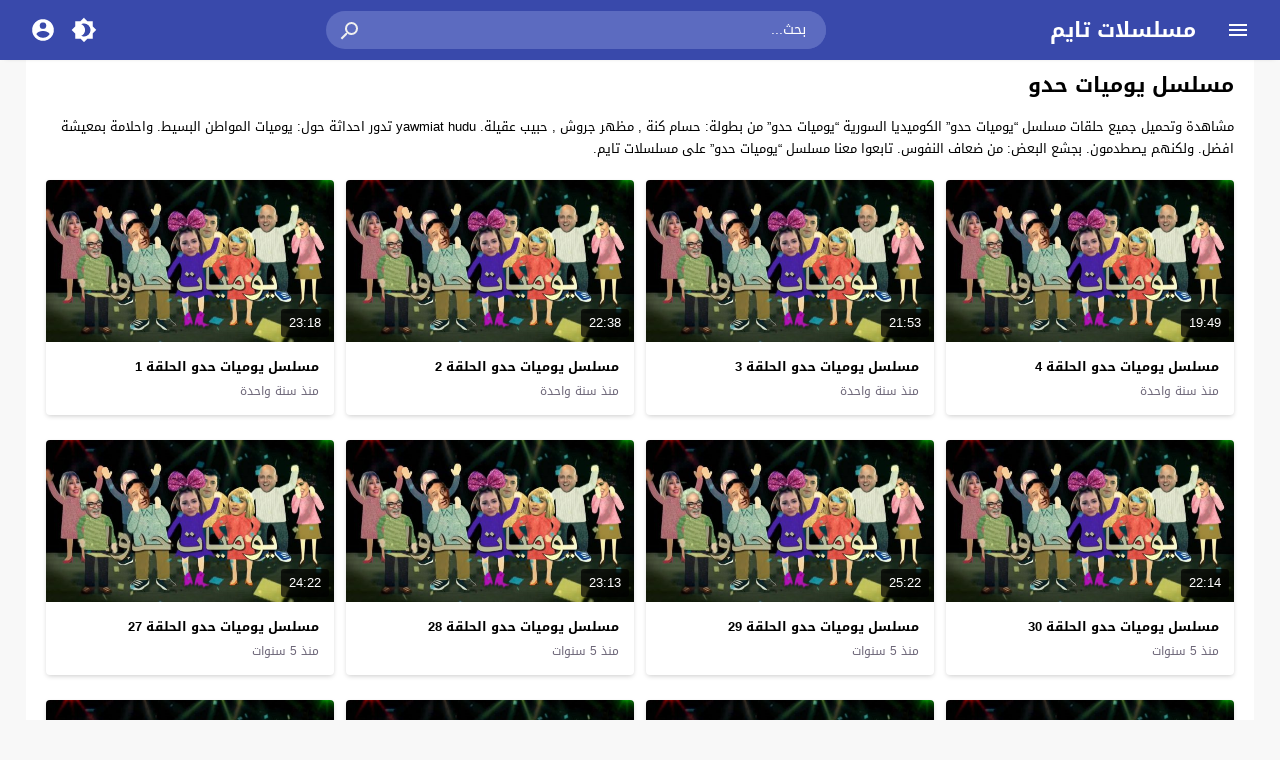

--- FILE ---
content_type: text/html; charset=UTF-8
request_url: https://seriestime.onl/list/arabic-series/%D9%85%D8%B3%D9%84%D8%B3%D9%84-%D9%8A%D9%88%D9%85%D9%8A%D8%A7%D8%AA-%D8%AD%D8%AF%D9%88/
body_size: 13604
content:
<!DOCTYPE html>
<html dir="rtl" lang="ar">
<head>
<meta charset="UTF-8">
<meta name="viewport" content="width=device-width,initial-scale=1"> 
<meta http-equiv="X-UA-Compatible" content="IE=edge"> 
<meta name='robots' content='index, follow, max-snippet:-1, max-image-preview:large, max-video-preview:-1'>
<link type="image/x-icon" href="[data-uri]" rel="shortcut icon"> 
<link rel="alternate" type="application/rss+xml" title="مسلسل يوميات حدو - مسلسلات تايم" href="https://seriestime.onl/rss.php"> 

	<!-- This site is optimized with the Yoast SEO plugin v26.6 - https://yoast.com/wordpress/plugins/seo/ -->
	<title>مسلسل يوميات حدو - مسلسلات تايم</title>
	<link rel="canonical" href="https://seriestime.onl/list/arabic-series/مسلسل-يوميات-حدو/">
	<meta property="og:locale" content="ar_AR">
	<meta property="og:type" content="article">
	<meta property="og:title" content="مسلسل يوميات حدو - مسلسلات تايم">
	<meta property="og:description" content="مشاهدة وتحميل جميع حلقات مسلسل &#8220;يوميات حدو&#8221; الكوميديا السورية &#8220;يوميات حدو&#8221; من بطولة: حسام كنة , مظهر جروش , حبيب عقيلة. yawmiat hudu تدور احداثة حول: يوميات المواطن البسيط. واحلامة بمعيشة افضل. ولكنهم يصطدمون. بجشع البعض: من ضعاف النفوس. تابعوا معنا مسلسل &#8220;يوميات حدو&#8221; على مسلسلات تايم.">
	<meta property="og:url" content="https://seriestime.onl/list/arabic-series/مسلسل-يوميات-حدو/">
	<meta property="og:site_name" content="مسلسلات تايم">
	<meta name="twitter:card" content="summary_large_image">
	<!-- / Yoast SEO plugin. -->


<meta name="theme-color" content="#4267b2">
<meta name="msapplication-navbutton-color" content="#4267b2">
<meta name="apple-mobile-web-app-status-bar-style" content="#4267b2">
<link rel="preload" as="font" href="https://cdn.jsdelivr.net/npm/mw-fonts@0.0.2/droidarabickufi/DroidKufi-Regular.woff2" type="font/woff2" crossorigin="anonymous">
<link rel="preload" as="font" href="https://cdn.jsdelivr.net/npm/mw-fonts@0.0.2/droidarabickufi/DroidKufi-Bold.woff2" type="font/woff2" crossorigin="anonymous">
	<style>
	@font-face {
	  font-family: 'Droid Arabic Kufi';
	  font-style: normal;
	  font-weight: 400;
	  font-display:swap;
	  src: url(https://cdn.jsdelivr.net/npm/mw-fonts@0.0.2/droidarabickufi/DroidKufi-Regular.eot);
	  src: url(https://cdn.jsdelivr.net/npm/mw-fonts@0.0.2/droidarabickufi/DroidKufi-Regular.eot?#iefix) format('embedded-opentype'),
		   url(https://cdn.jsdelivr.net/npm/mw-fonts@0.0.2/droidarabickufi/DroidKufi-Regular.woff2) format('woff2'),
		   url(https://cdn.jsdelivr.net/npm/mw-fonts@0.0.2/droidarabickufi/DroidKufi-Regular.woff) format('woff'),
		   url(https://cdn.jsdelivr.net/npm/mw-fonts@0.0.2/droidarabickufi/DroidKufi-Regular.ttf) format('truetype');
	}
	@font-face {
	  font-family: 'Droid Arabic Kufi';
	  font-style: normal;
	  font-weight: 700;
	  font-display:swap;
	  src: url(https://cdn.jsdelivr.net/npm/mw-fonts@0.0.2/droidarabickufi/DroidKufi-Bold.eot);
	  src: url(https://cdn.jsdelivr.net/npm/mw-fonts@0.0.2/droidarabickufi/DroidKufi-Bold.eot?#iefix) format('embedded-opentype'),
		   url(https://cdn.jsdelivr.net/npm/mw-fonts@0.0.2/droidarabickufi/DroidKufi-Bold.woff2) format('woff2'),
		   url(https://cdn.jsdelivr.net/npm/mw-fonts@0.0.2/droidarabickufi/DroidKufi-Bold.woff) format('woff'),
		   url(https://cdn.jsdelivr.net/npm/mw-fonts@0.0.2/droidarabickufi/DroidKufi-Bold.ttf) format('truetype');
	}
	</style>
		<script>
	var ajaxurl = 'https://seriestime.onl/wp-admin/admin-ajax.php';
	var mod_darken = '';
	var cache_views = '0';
	var mwp_lazyload = '1';
	var mwp_header_style = '2';
	function darken_mode(){if(mod_darken==1){localStorage.setItem('mode',(localStorage.getItem('mode')||'dark')==='dark'?'light':'dark');localStorage.getItem('mode')==='dark'?document.querySelector('body').classList.add('dark'):document.querySelector('body').classList.remove('dark')}else{localStorage.setItem('mode',(localStorage.getItem('mode')||'light')==='light'?'dark':'light');localStorage.getItem('mode')==='light'?document.querySelector('body').classList.remove('dark'):document.querySelector('body').classList.add('dark')}localStorage.getItem('mode')==='dark'?document.querySelector('.icon-light').classList.add('sld'):document.querySelector('.icon-light').classList.remove('sld');localStorage.getItem('mode')==='light'?document.querySelector('.icon-dark').classList.add('sld'):document.querySelector('.icon-dark').classList.remove('sld')}document.addEventListener("DOMContentLoaded",function(event){if(mod_darken==1){((localStorage.getItem('mode')||'dark')==='dark')?document.querySelector('body').classList.add('dark'):document.querySelector('body').classList.remove('dark');(localStorage.getItem('mode')==='dark')?document.querySelector('.icon-dark').classList.remove('sld'):document.querySelector('.icon-light').classList.add('sld')}else{((localStorage.getItem('mode')||'light')==='light')?document.querySelector('body').classList.remove('dark'):document.querySelector('body').classList.add('dark');(localStorage.getItem('mode')==='light')?document.querySelector('.icon-light').classList.remove('sld'):document.querySelector('.icon-dark').classList.add('sld')}if(localStorage.getItem('mode')==='dark'){document.querySelector('.icon-light').classList.add('sld'),document.querySelector('.icon-dark').classList.remove('sld')}if(localStorage.getItem('mode')==='light'){document.querySelector('.icon-dark').classList.add('sld'),document.querySelector('.icon-light').classList.remove('sld')}});
	</script>
	<link rel='stylesheet' id='style-css' href='https://seriestime.onl/wp-content/themes/moshahid/style.css' media='all'>
	 <link rel='preload' as='style' onload="this.onload=null;this.rel='stylesheet'" href='https://seriestime.onl/wp-content/themes/moshahid/assets/css/fonts/rtl/droid.css' crossorigin='anonymous'><script src="https://cdn.jsdelivr.net/npm/jquery@3.6.3/dist/jquery.min.js" id="jquery-js"></script>
    <style>
        .rtl .widget-relateds .widget-video-s2,
        .widget-relateds .widget-video-s2,
        .rtl .widget-relateds .widget-video-s2:nth-child(2n),
        .widget-relateds .widget-video-s2:nth-child(2n) {
            margin: 0 0 10px 2%;
            width: 23.5%;
        }

        .rtl .widget-relateds .widget-video-s2:nth-child(4n),
        .widget-relateds .widget-video-s2:nth-child(4n) {
            margin: 0 0 10px 0;
        }

        .rtl .widget-relateds .title,
        .widget-relateds .title {
            font-size: 12px;
        }

        @media (max-width: 786px) {
            .rtl .widget-relateds .widget-video-s2,
            .widget-relateds .widget-video-s2 {
                margin: 0 0 10px 2%;
                width: 48%;
            }

            .rtl .widget-relateds .widget-video-s2:nth-child(2n),
            .widget-relateds .widget-video-s2:nth-child(2n) {
                margin: 0 0 10px;
                width: 48%;
            }

            .rtl .widget-relateds .widget-video-s2:nth-child(4n),
            .widget-relateds .widget-video-s2:nth-child(4n) {
                margin: 0 0 10px 2%;
                width: 48%;
            }

            .rtl .widget-relateds .title,
            .widget-relateds .title {
                font-size: 12px;
            }
        }
    </style>
    	<style>
		
				
			
		
												.cat-menu {width:100%;display:table;max-width:1360px;margin:0 auto;padding:0 10px}
									@media (max-width:559px) {
				.menu-category{padding:0;}
			}
			

				@media only screen and (min-width: 1170px){
			.admin-bar #mmobile,
			.admin-bar .slideout-menu{top:32px!important;z-index:999999}
			#mmobile,
			.slideout-menu{top:0!important;z-index:999999}
			.slideout-open .header{z-index:0}
			body{background-color:#e9edf0}
			.header {left:0;right:0}
			.author .main {display:flex}
			.video-fullwidth .spcw{width:100%}
			.external-header,
			.mw,
			.spw,
			.home-container,
			.playlist-container,
			.channel-container{background-color:#fff;padding:0 20px}
			.dark .external-header,
			.dark .mw,
			.dark .spw,
			.dark .home-container,
			.dark .playlist-container,
			.dark .channel-container{background-color:#2d2d2d}
			.external-header,
			.header,
			.footer,
			.header-element,
			.channel-cover{margin:0 auto}
			.external-header{padding-top:15px}
			.external-header,
			.mw,
			.spw,
			.header,
			.footer,
			.channel-cover,
			.header-element,
			.home-container,
			.playlist-container,
			.channel-container{max-width:1360px}
		}
				/*
		 * Sticky Sidebar
		*/
		body.single {overflow:visible}
		.single .main{display:flex;flex-wrap:wrap}
		@media (min-width: 987px) {
			.single .spb{padding:20px 0 0;margin:0;display:flex;flex-direction: row;-webkit-box-orient: horizontal;-webkit-box-direction: normal;-webkit-flex-direction: row;-ms-flex-direction: row;}
			.single .spc{-webkit-box-ordinal-group:2;-webkit-order:1;-ms-flex-order:1;order:1}
		}
		@media (min-width: 987px){
			.single .sticky-sidebar{-webkit-box-ordinal-group: 3;-webkit-order:2;-ms-flex-order:2;order:2}
		}
			</style>
			<style>
		@media only screen and (max-width: 559px){
			.home-content {padding:0 15px !important;}
		}
		</style>
				<script>
		jQuery(document).ready(function($){
			$.extend($.lazyLoadXT,{selector:'img[data-src]'});
			$.lazyLoadXT.updateEvent = 'touchmove load orientationchange resize scroll focus click showlazy';
			$.lazyLoadXT.edgeY = 200;
		});
		</script>
		<style>
			.skin8-bb{border-bottom:2px solid #93461d}
			.skin8-bg{background-color:#93461d}
			.skin8-bg2{background-color:#af5934}
			.skin8-color{color:#93461d}
			.skin8-color a{color:#93461d!important}
			.skin8-hover a:hover{color:#93461d!important}
			ul.channel_nav li a.current_tab{border-bottom:2px solid #93461d}
			ul.home-nav li.current_tab{border-color:#93461d}
				.home .primary-links .home svg{fill:#4267b2}
	.page-template-latest .primary-links .latest svg{fill:#4267b2}
	.page-template-trending .primary-links .trending svg{fill:#4267b2}
	.page-template-viewed .primary-links .viewed svg{fill:#4267b2}
	.page-template-watch-later .primary-links .watch-later svg{fill:#4267b2}
	.primary-links li a:hover svg{fill:#4267b2}
	.tabs .ico svg{fill:#4267b2}
	ul.channel_nav li a.current_tab{border-bottom:2px solid #4267b2}
	
	ul.home-nav li.current_tab{border-color:#4267b2;color:#4267b2}
	ul.home-nav li.current_tab span{color:#4267b2}
	@media only screen and (max-width:559px){
		.home-nav .current_tab i{color:#4267b2}
	}
	.video-grid .cat{opacity:.95;background:rgba(255,255,255,0.9)}
	.dark .video-grid .cat a{color:#333}
	.details .morelink{background:#4267b2}
	.page-numbers li span.current,
	.pagination span.current{border:2px solid rgba(66,103,178,0.8);color:#4267b2}
	.pagination a:hover{border:2px solid #4267b2;color:#4267b2}
	.dark .page-numbers li span.current,
	.dark .pagination span.current{border:2px solid #ccc;color:#aaa}
	.dark .pagination a:hover{border:2px solid #fff;color:#fff}
	.error-content h1 {color:#4267b2}
	.error-content h1 span.ico svg {fill:#4267b2}
	.dark .error-content h1 span.ico svg {fill:#fff}
	.dark .error-content h1 {color:#fff}
	.external-video-btn:before,
	.external-video-btn:after{background-color:rgba(255,255,255,0.8)}
	.external-video-btn span {border-left:27px solid #4267b2}
	.external-video-btn:hover:before,
	.external-video-btn:hover:after{background-color:rgba(66,103,178,0.8)}
	.external-video-btn:hover span{border-left:27px solid #fff;}
		.gdpr-cm-wrap{background-color:#47c}
	</style><style id='global-styles-inline-css'>
:root{--wp--preset--aspect-ratio--square: 1;--wp--preset--aspect-ratio--4-3: 4/3;--wp--preset--aspect-ratio--3-4: 3/4;--wp--preset--aspect-ratio--3-2: 3/2;--wp--preset--aspect-ratio--2-3: 2/3;--wp--preset--aspect-ratio--16-9: 16/9;--wp--preset--aspect-ratio--9-16: 9/16;--wp--preset--color--black: #000000;--wp--preset--color--cyan-bluish-gray: #abb8c3;--wp--preset--color--white: #ffffff;--wp--preset--color--pale-pink: #f78da7;--wp--preset--color--vivid-red: #cf2e2e;--wp--preset--color--luminous-vivid-orange: #ff6900;--wp--preset--color--luminous-vivid-amber: #fcb900;--wp--preset--color--light-green-cyan: #7bdcb5;--wp--preset--color--vivid-green-cyan: #00d084;--wp--preset--color--pale-cyan-blue: #8ed1fc;--wp--preset--color--vivid-cyan-blue: #0693e3;--wp--preset--color--vivid-purple: #9b51e0;--wp--preset--gradient--vivid-cyan-blue-to-vivid-purple: linear-gradient(135deg,rgb(6,147,227) 0%,rgb(155,81,224) 100%);--wp--preset--gradient--light-green-cyan-to-vivid-green-cyan: linear-gradient(135deg,rgb(122,220,180) 0%,rgb(0,208,130) 100%);--wp--preset--gradient--luminous-vivid-amber-to-luminous-vivid-orange: linear-gradient(135deg,rgb(252,185,0) 0%,rgb(255,105,0) 100%);--wp--preset--gradient--luminous-vivid-orange-to-vivid-red: linear-gradient(135deg,rgb(255,105,0) 0%,rgb(207,46,46) 100%);--wp--preset--gradient--very-light-gray-to-cyan-bluish-gray: linear-gradient(135deg,rgb(238,238,238) 0%,rgb(169,184,195) 100%);--wp--preset--gradient--cool-to-warm-spectrum: linear-gradient(135deg,rgb(74,234,220) 0%,rgb(151,120,209) 20%,rgb(207,42,186) 40%,rgb(238,44,130) 60%,rgb(251,105,98) 80%,rgb(254,248,76) 100%);--wp--preset--gradient--blush-light-purple: linear-gradient(135deg,rgb(255,206,236) 0%,rgb(152,150,240) 100%);--wp--preset--gradient--blush-bordeaux: linear-gradient(135deg,rgb(254,205,165) 0%,rgb(254,45,45) 50%,rgb(107,0,62) 100%);--wp--preset--gradient--luminous-dusk: linear-gradient(135deg,rgb(255,203,112) 0%,rgb(199,81,192) 50%,rgb(65,88,208) 100%);--wp--preset--gradient--pale-ocean: linear-gradient(135deg,rgb(255,245,203) 0%,rgb(182,227,212) 50%,rgb(51,167,181) 100%);--wp--preset--gradient--electric-grass: linear-gradient(135deg,rgb(202,248,128) 0%,rgb(113,206,126) 100%);--wp--preset--gradient--midnight: linear-gradient(135deg,rgb(2,3,129) 0%,rgb(40,116,252) 100%);--wp--preset--font-size--small: 13px;--wp--preset--font-size--medium: 20px;--wp--preset--font-size--large: 36px;--wp--preset--font-size--x-large: 42px;--wp--preset--spacing--20: 0.44rem;--wp--preset--spacing--30: 0.67rem;--wp--preset--spacing--40: 1rem;--wp--preset--spacing--50: 1.5rem;--wp--preset--spacing--60: 2.25rem;--wp--preset--spacing--70: 3.38rem;--wp--preset--spacing--80: 5.06rem;--wp--preset--shadow--natural: 6px 6px 9px rgba(0, 0, 0, 0.2);--wp--preset--shadow--deep: 12px 12px 50px rgba(0, 0, 0, 0.4);--wp--preset--shadow--sharp: 6px 6px 0px rgba(0, 0, 0, 0.2);--wp--preset--shadow--outlined: 6px 6px 0px -3px rgb(255, 255, 255), 6px 6px rgb(0, 0, 0);--wp--preset--shadow--crisp: 6px 6px 0px rgb(0, 0, 0);}:where(.is-layout-flex){gap: 0.5em;}:where(.is-layout-grid){gap: 0.5em;}body .is-layout-flex{display: flex;}.is-layout-flex{flex-wrap: wrap;align-items: center;}.is-layout-flex > :is(*, div){margin: 0;}body .is-layout-grid{display: grid;}.is-layout-grid > :is(*, div){margin: 0;}:where(.wp-block-columns.is-layout-flex){gap: 2em;}:where(.wp-block-columns.is-layout-grid){gap: 2em;}:where(.wp-block-post-template.is-layout-flex){gap: 1.25em;}:where(.wp-block-post-template.is-layout-grid){gap: 1.25em;}.has-black-color{color: var(--wp--preset--color--black) !important;}.has-cyan-bluish-gray-color{color: var(--wp--preset--color--cyan-bluish-gray) !important;}.has-white-color{color: var(--wp--preset--color--white) !important;}.has-pale-pink-color{color: var(--wp--preset--color--pale-pink) !important;}.has-vivid-red-color{color: var(--wp--preset--color--vivid-red) !important;}.has-luminous-vivid-orange-color{color: var(--wp--preset--color--luminous-vivid-orange) !important;}.has-luminous-vivid-amber-color{color: var(--wp--preset--color--luminous-vivid-amber) !important;}.has-light-green-cyan-color{color: var(--wp--preset--color--light-green-cyan) !important;}.has-vivid-green-cyan-color{color: var(--wp--preset--color--vivid-green-cyan) !important;}.has-pale-cyan-blue-color{color: var(--wp--preset--color--pale-cyan-blue) !important;}.has-vivid-cyan-blue-color{color: var(--wp--preset--color--vivid-cyan-blue) !important;}.has-vivid-purple-color{color: var(--wp--preset--color--vivid-purple) !important;}.has-black-background-color{background-color: var(--wp--preset--color--black) !important;}.has-cyan-bluish-gray-background-color{background-color: var(--wp--preset--color--cyan-bluish-gray) !important;}.has-white-background-color{background-color: var(--wp--preset--color--white) !important;}.has-pale-pink-background-color{background-color: var(--wp--preset--color--pale-pink) !important;}.has-vivid-red-background-color{background-color: var(--wp--preset--color--vivid-red) !important;}.has-luminous-vivid-orange-background-color{background-color: var(--wp--preset--color--luminous-vivid-orange) !important;}.has-luminous-vivid-amber-background-color{background-color: var(--wp--preset--color--luminous-vivid-amber) !important;}.has-light-green-cyan-background-color{background-color: var(--wp--preset--color--light-green-cyan) !important;}.has-vivid-green-cyan-background-color{background-color: var(--wp--preset--color--vivid-green-cyan) !important;}.has-pale-cyan-blue-background-color{background-color: var(--wp--preset--color--pale-cyan-blue) !important;}.has-vivid-cyan-blue-background-color{background-color: var(--wp--preset--color--vivid-cyan-blue) !important;}.has-vivid-purple-background-color{background-color: var(--wp--preset--color--vivid-purple) !important;}.has-black-border-color{border-color: var(--wp--preset--color--black) !important;}.has-cyan-bluish-gray-border-color{border-color: var(--wp--preset--color--cyan-bluish-gray) !important;}.has-white-border-color{border-color: var(--wp--preset--color--white) !important;}.has-pale-pink-border-color{border-color: var(--wp--preset--color--pale-pink) !important;}.has-vivid-red-border-color{border-color: var(--wp--preset--color--vivid-red) !important;}.has-luminous-vivid-orange-border-color{border-color: var(--wp--preset--color--luminous-vivid-orange) !important;}.has-luminous-vivid-amber-border-color{border-color: var(--wp--preset--color--luminous-vivid-amber) !important;}.has-light-green-cyan-border-color{border-color: var(--wp--preset--color--light-green-cyan) !important;}.has-vivid-green-cyan-border-color{border-color: var(--wp--preset--color--vivid-green-cyan) !important;}.has-pale-cyan-blue-border-color{border-color: var(--wp--preset--color--pale-cyan-blue) !important;}.has-vivid-cyan-blue-border-color{border-color: var(--wp--preset--color--vivid-cyan-blue) !important;}.has-vivid-purple-border-color{border-color: var(--wp--preset--color--vivid-purple) !important;}.has-vivid-cyan-blue-to-vivid-purple-gradient-background{background: var(--wp--preset--gradient--vivid-cyan-blue-to-vivid-purple) !important;}.has-light-green-cyan-to-vivid-green-cyan-gradient-background{background: var(--wp--preset--gradient--light-green-cyan-to-vivid-green-cyan) !important;}.has-luminous-vivid-amber-to-luminous-vivid-orange-gradient-background{background: var(--wp--preset--gradient--luminous-vivid-amber-to-luminous-vivid-orange) !important;}.has-luminous-vivid-orange-to-vivid-red-gradient-background{background: var(--wp--preset--gradient--luminous-vivid-orange-to-vivid-red) !important;}.has-very-light-gray-to-cyan-bluish-gray-gradient-background{background: var(--wp--preset--gradient--very-light-gray-to-cyan-bluish-gray) !important;}.has-cool-to-warm-spectrum-gradient-background{background: var(--wp--preset--gradient--cool-to-warm-spectrum) !important;}.has-blush-light-purple-gradient-background{background: var(--wp--preset--gradient--blush-light-purple) !important;}.has-blush-bordeaux-gradient-background{background: var(--wp--preset--gradient--blush-bordeaux) !important;}.has-luminous-dusk-gradient-background{background: var(--wp--preset--gradient--luminous-dusk) !important;}.has-pale-ocean-gradient-background{background: var(--wp--preset--gradient--pale-ocean) !important;}.has-electric-grass-gradient-background{background: var(--wp--preset--gradient--electric-grass) !important;}.has-midnight-gradient-background{background: var(--wp--preset--gradient--midnight) !important;}.has-small-font-size{font-size: var(--wp--preset--font-size--small) !important;}.has-medium-font-size{font-size: var(--wp--preset--font-size--medium) !important;}.has-large-font-size{font-size: var(--wp--preset--font-size--large) !important;}.has-x-large-font-size{font-size: var(--wp--preset--font-size--x-large) !important;}
/*# sourceURL=global-styles-inline-css */
</style>
</head>
<body class="rtl archive category category-2287 wp-embed-responsive wp-theme-moshahid boxed-grid-body">

	<div id="header" class="header header-color skin1-bg" data-slideout-ignore="true" role="banner">
		
		<div class="header-element">
			
				<div class="menu menu-toggle">
				
		<svg class="icon-show" preserveAspectRatio="xMinYMid slice" viewBox="0 0 24 24">
			<path d="M3,6H21V8H3V6M3,11H21V13H3V11M3,16H21V18H3V16Z"/>
		</svg>
		
		<svg class="icon-hide" preserveAspectRatio="xMinYMid slice" viewBox="0 0 24 24">
			<path d="M19,6.41L17.59,5L12,10.59L6.41,5L5,6.41L10.59,12L5,17.59L6.41,19L12,13.41L17.59,19L19,17.59L13.41,12L19,6.41Z"/>
		</svg>

	</div>
				
				<div class="logo">
	
					
							
				<a href="https://seriestime.onl/">مسلسلات تايم</a>
			
						
		
	</div>
	
				<div class="search">
		
		<form method="get" class="skin1-bg2" action="https://seriestime.onl/" >

			<input type="search" name="s" autocomplete="on" class="skin1-bg2" placeholder="بحث..." value="">
			
			<button type="submit" class="search-submit" role="button">
				<svg aria-hidden="true" viewBox="0 0 24 24">
					<path d="M9.5,3A6.5,6.5 0 0,1 16,9.5C16,11.11 15.41,12.59 14.44,13.73L14.71,14H15.5L20.5,19L19,20.5L14,15.5V14.71L13.73,14.44C12.59,15.41 11.11,16 9.5,16A6.5,6.5 0 0,1 3,9.5A6.5,6.5 0 0,1 9.5,3M9.5,5C7,5 5,7 5,9.5C5,12 7,14 9.5,14C12,14 14,12 14,9.5C14,7 12,5 9.5,5Z"/>
				</svg>
			</button>
			
		</form>
				
	</div>			
				<div class="search-mobile-btn">
		
		<svg aria-hidden="true" viewBox="0 0 24 24">
			<path d="M9.5,3A6.5,6.5 0 0,1 16,9.5C16,11.11 15.41,12.59 14.44,13.73L14.71,14H15.5L20.5,19L19,20.5L14,15.5V14.71L13.73,14.44C12.59,15.41 11.11,16 9.5,16A6.5,6.5 0 0,1 3,9.5A6.5,6.5 0 0,1 9.5,3M9.5,5C7,5 5,7 5,9.5C5,12 7,14 9.5,14C12,14 14,12 14,9.5C14,7 12,5 9.5,5Z"/>
		</svg>
		
	</div>
			
				<div class="darken" onclick="darken_mode();">
		
		<svg class="icon-dark sld" viewBox="0 0 24 24">
			<path d="M12,18C11.11,18 10.26,17.8 9.5,17.45C11.56,16.5 13,14.42 13,12C13,9.58 11.56,7.5 9.5,6.55C10.26,6.2 11.11,6 12,6A6,6 0 0,1 18,12A6,6 0 0,1 12,18M20,8.69V4H15.31L12,0.69L8.69,4H4V8.69L0.69,12L4,15.31V20H8.69L12,23.31L15.31,20H20V15.31L23.31,12L20,8.69Z"/>
		</svg>
		
		<svg class="icon-light" viewBox="0 0 24 24">
			<path d="M20 8.69V4h-4.69L12 .69 8.69 4H4v4.69L.69 12 4 15.31V20h4.69L12 23.31 15.31 20H20v-4.69L23.31 12 20 8.69zm-2 5.79V18h-3.52L12 20.48 9.52 18H6v-3.52L3.52 12 6 9.52V6h3.52L12 3.52 14.48 6H18v3.52L20.48 12 18 14.48zM12 7c-2.76 0-5 2.24-5 5s2.24 5 5 5 5-2.24 5-5-2.24-5-5-5z"/>
		</svg>
	
	</div>
					<div class="login" data-toggle="modal" data-target="#Acconte">
			
			<svg aria-hidden="true" viewBox="0 0 24 24">
				<path d="M12,19.2C9.5,19.2 7.29,17.92 6,16C6.03,14 10,12.9 12,12.9C14,12.9 17.97,14 18,16C16.71,17.92 14.5,19.2 12,19.2M12,5A3,3 0 0,1 15,8A3,3 0 0,1 12,11A3,3 0 0,1 9,8A3,3 0 0,1 12,5M12,2A10,10 0 0,0 2,12A10,10 0 0,0 12,22A10,10 0 0,0 22,12C22,6.47 17.5,2 12,2Z"/>
			</svg>
			
		</div>
					
		</div>

			<div class="search-mobile">
		
		<div class="search-div">
			
			<form method="get" action="https://seriestime.onl/">
				<input type="search" name="s" autocomplete="on" placeholder="بحث..." value="">
			</form>
			
		</div>
			
		<div class="search-close">
			
			<svg class=" search-close-white" aria-hidden="true" viewBox="0 0 24 24">
				<path d="M19,6.41L17.59,5L12,10.59L6.41,5L5,6.41L10.59,12L5,17.59L6.41,19L12,13.41L17.59,19L19,17.59L13.41,12L19,6.41Z"/>
			</svg>
			
		</div>
			
	</div>
	
	<script>
	jQuery(document).ready(function($){
		$(function(){
			$('.search-mobile').hide().click(function(e){
				e.stopPropagation()
			});
			$(".search-mobile-btn").click(function(e){
				$('.header-element').hide();
				$('.search-mobile').css('display','table');
				e.stopPropagation()
			});
			$(".search-close").click(function(){
				$('.search-mobile').hide();
				$('.header-element').css('display','table')
			})
		})
	});
	</script>
		

	</div>

	<div id="panel">
		
	<div id="fb-root"></div>
	
	<div id="main" class="main" role="main">
	
		
					
		<div class="home-container"><div class="home-body"><div id="content" class="home-content"><div class="search-data"><ol class="breadcrumbs" itemscope itemtype='http://schema.org/BreadcrumbList'><li itemprop="itemListElement" itemscope itemtype="http://schema.org/ListItem" class="trail-item trail-begin"><a href="https://seriestime.onl/" rel="home" itemprop="item"><span itemprop='name'>مسلسلات تايم</span></a><meta itemprop="position" content="1"></li><li class="separator">&#187;</li><li itemprop="itemListElement" itemscope itemtype="http://schema.org/ListItem" class="trail-item"><a href="https://seriestime.onl/list/arabic-series/" itemprop="item"><span itemprop='name'>مسلسلات عربية</span></a><meta itemprop="position" content="2"></li><li class="separator">&#187;</li><li >مسلسل يوميات حدو</li></ol></div><h1 class="title">مسلسل يوميات حدو</h1><div class="category-desc"><p>مشاهدة وتحميل جميع حلقات مسلسل &#8220;يوميات حدو&#8221; الكوميديا السورية &#8220;يوميات حدو&#8221; من بطولة: حسام كنة , مظهر جروش , حبيب عقيلة. yawmiat hudu تدور احداثة حول: يوميات المواطن البسيط. واحلامة بمعيشة افضل. ولكنهم يصطدمون. بجشع البعض: من ضعاف النفوس. تابعوا معنا مسلسل &#8220;يوميات حدو&#8221; على مسلسلات تايم.</p></div><ul class="latest-data" itemscope itemtype="http://schema.org/ItemList"><li class="video-grid boxed-grid" itemprop="itemListElement" itemscope itemtype="http://schema.org/VideoObject"><meta itemprop="position" content="1"><meta itemprop="name" content="مسلسل يوميات حدو الحلقة 4 - مسلسلات تايم"><link itemprop="url" href="https://seriestime.onl/video/yawmiat-hudu-04/"><meta itemprop="description" content="مشاهدة وتحميل مسلسل يوميات حدو الحلقة 4 الكوميديا السورية يوميات حدو من بطولة: حسام كنة , مظهر جروش , حبيب عقيلة. yawmiat hudu 04 تحكي عن: معاناة المواطنين. من..."><meta itemprop="duration" content="PT19M49S"><meta itemprop="thumbnailUrl" content="https://seriestime.onl/wp-content/uploads/2025/08/yawmiaat-hidwin.jpg"><link itemprop="embedUrl" href="https://seriestime.onl/embed/17228/"><meta itemprop="uploadDate" content="2025-08-14T04:07:17+03:00"><div class="thumb"><a href="https://seriestime.onl/video/yawmiat-hudu-04/"><img src="data:image/svg+xml,%3Csvg%20xmlns=%22http://www.w3.org/2000/svg%22%20viewBox=%220%200%20%20%22%3E%3C/svg%3E" alt="مسلسل يوميات حدو الحلقة 4" data-src="https://seriestime.onl/wp-content/uploads/2025/08/yawmiaat-hidwin-560x315.jpg" class="img-responsive" width="560" height="315"><div class="duration">19:49</div><span class="overlay"></span></a></div><div class="data"><div class="col-2 col-2-a"><h2 class="title lineclamp"><a href="https://seriestime.onl/video/yawmiat-hudu-04/">
			مسلسل يوميات حدو الحلقة 4		</a></h2><div class="metadata"><a href="https://seriestime.onl/video/yawmiat-hudu-04/"><div class="ago">منذ سنة واحدة</div></a></div></div></div></li><li class="video-grid boxed-grid" itemprop="itemListElement" itemscope itemtype="http://schema.org/VideoObject"><meta itemprop="position" content="2"><meta itemprop="name" content="مسلسل يوميات حدو الحلقة 3 - مسلسلات تايم"><link itemprop="url" href="https://seriestime.onl/video/yawmiat-hudu-03/"><meta itemprop="description" content="مشاهدة وتحميل مسلسل يوميات حدو الحلقة 3 الكوميديا السورية يوميات حدو من بطولة: حسام كنة , مظهر جروش , حبيب عقيلة. yawmiat hudu 03 تحكي عن: معاناة المواطنين. من..."><meta itemprop="duration" content="PT21M53S"><meta itemprop="thumbnailUrl" content="https://seriestime.onl/wp-content/uploads/2025/08/yawmiaat-hidwin.jpg"><link itemprop="embedUrl" href="https://seriestime.onl/embed/13332/"><meta itemprop="uploadDate" content="2025-08-14T04:03:51+03:00"><div class="thumb"><a href="https://seriestime.onl/video/yawmiat-hudu-03/"><img src="data:image/svg+xml,%3Csvg%20xmlns=%22http://www.w3.org/2000/svg%22%20viewBox=%220%200%20%20%22%3E%3C/svg%3E" alt="مسلسل يوميات حدو الحلقة 3" data-src="https://seriestime.onl/wp-content/uploads/2025/08/yawmiaat-hidwin-560x315.jpg" class="img-responsive" width="560" height="315"><div class="duration">21:53</div><span class="overlay"></span></a></div><div class="data"><div class="col-2 col-2-a"><h2 class="title lineclamp"><a href="https://seriestime.onl/video/yawmiat-hudu-03/">
			مسلسل يوميات حدو الحلقة 3		</a></h2><div class="metadata"><a href="https://seriestime.onl/video/yawmiat-hudu-03/"><div class="ago">منذ سنة واحدة</div></a></div></div></div></li><li class="video-grid boxed-grid" itemprop="itemListElement" itemscope itemtype="http://schema.org/VideoObject"><meta itemprop="position" content="3"><meta itemprop="name" content="مسلسل يوميات حدو الحلقة 2 - مسلسلات تايم"><link itemprop="url" href="https://seriestime.onl/video/yawmiat-hudu-02/"><meta itemprop="description" content="مشاهدة وتحميل مسلسل يوميات حدو الحلقة 2 الكوميديا السورية يوميات حدو من بطولة: حسام كنة , مظهر جروش , حبيب عقيلة. yawmiat hudu 02 تحكي عن: معاناة المواطنين. من..."><meta itemprop="duration" content="PT22M38S"><meta itemprop="thumbnailUrl" content="https://seriestime.onl/wp-content/uploads/2025/08/yawmiaat-hidwin.jpg"><link itemprop="embedUrl" href="https://seriestime.onl/embed/8795/"><meta itemprop="uploadDate" content="2025-08-14T04:00:27+03:00"><div class="thumb"><a href="https://seriestime.onl/video/yawmiat-hudu-02/"><img src="data:image/svg+xml,%3Csvg%20xmlns=%22http://www.w3.org/2000/svg%22%20viewBox=%220%200%20%20%22%3E%3C/svg%3E" alt="مسلسل يوميات حدو الحلقة 2" data-src="https://seriestime.onl/wp-content/uploads/2025/08/yawmiaat-hidwin-560x315.jpg" class="img-responsive" width="560" height="315"><div class="duration">22:38</div><span class="overlay"></span></a></div><div class="data"><div class="col-2 col-2-a"><h2 class="title lineclamp"><a href="https://seriestime.onl/video/yawmiat-hudu-02/">
			مسلسل يوميات حدو الحلقة 2		</a></h2><div class="metadata"><a href="https://seriestime.onl/video/yawmiat-hudu-02/"><div class="ago">منذ سنة واحدة</div></a></div></div></div></li><li class="video-grid boxed-grid" itemprop="itemListElement" itemscope itemtype="http://schema.org/VideoObject"><meta itemprop="position" content="4"><meta itemprop="name" content="مسلسل يوميات حدو الحلقة 1 - مسلسلات تايم"><link itemprop="url" href="https://seriestime.onl/video/yawmiat-hudu-01/"><meta itemprop="description" content="مشاهدة وتحميل مسلسل يوميات حدو الحلقة 1 الكوميديا السورية يوميات حدو من بطولة: حسام كنة , مظهر جروش , حبيب عقيلة. yawmiat hudu 01 تحكي عن: معاناة المواطنين. من..."><meta itemprop="duration" content="PT23M18S"><meta itemprop="thumbnailUrl" content="https://seriestime.onl/wp-content/uploads/2025/08/yawmiaat-hidwin.jpg"><link itemprop="embedUrl" href="https://seriestime.onl/embed/4426/"><meta itemprop="uploadDate" content="2025-08-14T03:53:51+03:00"><div class="thumb"><a href="https://seriestime.onl/video/yawmiat-hudu-01/"><img src="data:image/svg+xml,%3Csvg%20xmlns=%22http://www.w3.org/2000/svg%22%20viewBox=%220%200%20%20%22%3E%3C/svg%3E" alt="مسلسل يوميات حدو الحلقة 1" data-src="https://seriestime.onl/wp-content/uploads/2025/08/yawmiaat-hidwin-560x315.jpg" class="img-responsive" width="560" height="315"><div class="duration">23:18</div><span class="overlay"></span></a></div><div class="data"><div class="col-2 col-2-a"><h2 class="title lineclamp"><a href="https://seriestime.onl/video/yawmiat-hudu-01/">
			مسلسل يوميات حدو الحلقة 1		</a></h2><div class="metadata"><a href="https://seriestime.onl/video/yawmiat-hudu-01/"><div class="ago">منذ سنة واحدة</div></a></div></div></div></li><li class="video-grid boxed-grid" itemprop="itemListElement" itemscope itemtype="http://schema.org/VideoObject"><meta itemprop="position" content="5"><meta itemprop="name" content="مسلسل يوميات حدو الحلقة 30 - مسلسلات تايم"><link itemprop="url" href="https://seriestime.onl/video/yawmiat-hudu-30/"><meta itemprop="description" content="مشاهدة وتحميل مسلسل يوميات حدو الحلقة 30 الكوميديا السورية يوميات حدو من بطولة: حسام كنة , مظهر جروش , حبيب عقيلة. yawmiat hudu 30 تحكي عن: معاناة المواطنين. من..."><meta itemprop="duration" content="PT22M14S"><meta itemprop="thumbnailUrl" content="https://seriestime.onl/wp-content/uploads/2025/08/yawmiaat-hidwin.jpg"><link itemprop="embedUrl" href="https://seriestime.onl/embed/108673/"><meta itemprop="uploadDate" content="2025-08-14T07:55:50+03:00"><div class="thumb"><a href="https://seriestime.onl/video/yawmiat-hudu-30/"><img src="data:image/svg+xml,%3Csvg%20xmlns=%22http://www.w3.org/2000/svg%22%20viewBox=%220%200%20%20%22%3E%3C/svg%3E" alt="مسلسل يوميات حدو الحلقة 30" data-src="https://seriestime.onl/wp-content/uploads/2025/08/yawmiaat-hidwin-560x315.jpg" class="img-responsive" width="560" height="315"><div class="duration">22:14</div><span class="overlay"></span></a></div><div class="data"><div class="col-2 col-2-a"><h2 class="title lineclamp"><a href="https://seriestime.onl/video/yawmiat-hudu-30/">
			مسلسل يوميات حدو الحلقة 30		</a></h2><div class="metadata"><a href="https://seriestime.onl/video/yawmiat-hudu-30/"><div class="ago">منذ 5 سنوات</div></a></div></div></div></li><li class="video-grid boxed-grid" itemprop="itemListElement" itemscope itemtype="http://schema.org/VideoObject"><meta itemprop="position" content="6"><meta itemprop="name" content="مسلسل يوميات حدو الحلقة 29 - مسلسلات تايم"><link itemprop="url" href="https://seriestime.onl/video/yawmiat-hudu-29/"><meta itemprop="description" content="مشاهدة وتحميل مسلسل يوميات حدو الحلقة 29 الكوميديا السورية يوميات حدو من بطولة: حسام كنة , مظهر جروش , حبيب عقيلة. yawmiat hudu 29 تحكي عن: معاناة المواطنين. من..."><meta itemprop="duration" content="PT25M22S"><meta itemprop="thumbnailUrl" content="https://seriestime.onl/wp-content/uploads/2025/08/yawmiaat-hidwin.jpg"><link itemprop="embedUrl" href="https://seriestime.onl/embed/105742/"><meta itemprop="uploadDate" content="2025-08-14T07:45:41+03:00"><div class="thumb"><a href="https://seriestime.onl/video/yawmiat-hudu-29/"><img src="data:image/svg+xml,%3Csvg%20xmlns=%22http://www.w3.org/2000/svg%22%20viewBox=%220%200%20%20%22%3E%3C/svg%3E" alt="مسلسل يوميات حدو الحلقة 29" data-src="https://seriestime.onl/wp-content/uploads/2025/08/yawmiaat-hidwin-560x315.jpg" class="img-responsive" width="560" height="315"><div class="duration">25:22</div><span class="overlay"></span></a></div><div class="data"><div class="col-2 col-2-a"><h2 class="title lineclamp"><a href="https://seriestime.onl/video/yawmiat-hudu-29/">
			مسلسل يوميات حدو الحلقة 29		</a></h2><div class="metadata"><a href="https://seriestime.onl/video/yawmiat-hudu-29/"><div class="ago">منذ 5 سنوات</div></a></div></div></div></li><li class="video-grid boxed-grid" itemprop="itemListElement" itemscope itemtype="http://schema.org/VideoObject"><meta itemprop="position" content="7"><meta itemprop="name" content="مسلسل يوميات حدو الحلقة 28 - مسلسلات تايم"><link itemprop="url" href="https://seriestime.onl/video/yawmiat-hudu-28/"><meta itemprop="description" content="مشاهدة وتحميل مسلسل يوميات حدو الحلقة 28 الكوميديا السورية يوميات حدو من بطولة: حسام كنة , مظهر جروش , حبيب عقيلة. yawmiat hudu 28 تحكي عن: معاناة المواطنين. من..."><meta itemprop="duration" content="PT23M13S"><meta itemprop="thumbnailUrl" content="https://seriestime.onl/wp-content/uploads/2025/08/yawmiaat-hidwin.jpg"><link itemprop="embedUrl" href="https://seriestime.onl/embed/102617/"><meta itemprop="uploadDate" content="2025-08-14T07:10:36+03:00"><div class="thumb"><a href="https://seriestime.onl/video/yawmiat-hudu-28/"><img src="data:image/svg+xml,%3Csvg%20xmlns=%22http://www.w3.org/2000/svg%22%20viewBox=%220%200%20%20%22%3E%3C/svg%3E" alt="مسلسل يوميات حدو الحلقة 28" data-src="https://seriestime.onl/wp-content/uploads/2025/08/yawmiaat-hidwin-560x315.jpg" class="img-responsive" width="560" height="315"><div class="duration">23:13</div><span class="overlay"></span></a></div><div class="data"><div class="col-2 col-2-a"><h2 class="title lineclamp"><a href="https://seriestime.onl/video/yawmiat-hudu-28/">
			مسلسل يوميات حدو الحلقة 28		</a></h2><div class="metadata"><a href="https://seriestime.onl/video/yawmiat-hudu-28/"><div class="ago">منذ 5 سنوات</div></a></div></div></div></li><li class="video-grid boxed-grid" itemprop="itemListElement" itemscope itemtype="http://schema.org/VideoObject"><meta itemprop="position" content="8"><meta itemprop="name" content="مسلسل يوميات حدو الحلقة 27 - مسلسلات تايم"><link itemprop="url" href="https://seriestime.onl/video/yawmiat-hudu-27/"><meta itemprop="description" content="مشاهدة وتحميل مسلسل يوميات حدو الحلقة 27 الكوميديا السورية يوميات حدو من بطولة: حسام كنة , مظهر جروش , حبيب عقيلة. yawmiat hudu 27 تحكي عن: معاناة المواطنين. من..."><meta itemprop="duration" content="PT24M22S"><meta itemprop="thumbnailUrl" content="https://seriestime.onl/wp-content/uploads/2025/08/yawmiaat-hidwin.jpg"><link itemprop="embedUrl" href="https://seriestime.onl/embed/99619/"><meta itemprop="uploadDate" content="2025-08-14T07:00:49+03:00"><div class="thumb"><a href="https://seriestime.onl/video/yawmiat-hudu-27/"><img src="data:image/svg+xml,%3Csvg%20xmlns=%22http://www.w3.org/2000/svg%22%20viewBox=%220%200%20%20%22%3E%3C/svg%3E" alt="مسلسل يوميات حدو الحلقة 27" data-src="https://seriestime.onl/wp-content/uploads/2025/08/yawmiaat-hidwin-560x315.jpg" class="img-responsive" width="560" height="315"><div class="duration">24:22</div><span class="overlay"></span></a></div><div class="data"><div class="col-2 col-2-a"><h2 class="title lineclamp"><a href="https://seriestime.onl/video/yawmiat-hudu-27/">
			مسلسل يوميات حدو الحلقة 27		</a></h2><div class="metadata"><a href="https://seriestime.onl/video/yawmiat-hudu-27/"><div class="ago">منذ 5 سنوات</div></a></div></div></div></li><li class="video-grid boxed-grid" itemprop="itemListElement" itemscope itemtype="http://schema.org/VideoObject"><meta itemprop="position" content="9"><meta itemprop="name" content="مسلسل يوميات حدو الحلقة 26 - مسلسلات تايم"><link itemprop="url" href="https://seriestime.onl/video/yawmiat-hudu-26/"><meta itemprop="description" content="مشاهدة وتحميل مسلسل يوميات حدو الحلقة 26 الكوميديا السورية يوميات حدو من بطولة: حسام كنة , مظهر جروش , حبيب عقيلة. yawmiat hudu 26 تحكي عن: معاناة المواطنين. من..."><meta itemprop="duration" content="PT22M15S"><meta itemprop="thumbnailUrl" content="https://seriestime.onl/wp-content/uploads/2025/08/yawmiaat-hidwin.jpg"><link itemprop="embedUrl" href="https://seriestime.onl/embed/96590/"><meta itemprop="uploadDate" content="2025-08-14T06:51:04+03:00"><div class="thumb"><a href="https://seriestime.onl/video/yawmiat-hudu-26/"><img src="data:image/svg+xml,%3Csvg%20xmlns=%22http://www.w3.org/2000/svg%22%20viewBox=%220%200%20%20%22%3E%3C/svg%3E" alt="مسلسل يوميات حدو الحلقة 26" data-src="https://seriestime.onl/wp-content/uploads/2025/08/yawmiaat-hidwin-560x315.jpg" class="img-responsive" width="560" height="315"><div class="duration">22:15</div><span class="overlay"></span></a></div><div class="data"><div class="col-2 col-2-a"><h2 class="title lineclamp"><a href="https://seriestime.onl/video/yawmiat-hudu-26/">
			مسلسل يوميات حدو الحلقة 26		</a></h2><div class="metadata"><a href="https://seriestime.onl/video/yawmiat-hudu-26/"><div class="ago">منذ 5 سنوات</div></a></div></div></div></li><li class="video-grid boxed-grid" itemprop="itemListElement" itemscope itemtype="http://schema.org/VideoObject"><meta itemprop="position" content="10"><meta itemprop="name" content="مسلسل يوميات حدو الحلقة 25 - مسلسلات تايم"><link itemprop="url" href="https://seriestime.onl/video/yawmiat-hudu-25/"><meta itemprop="description" content="مشاهدة وتحميل مسلسل يوميات حدو الحلقة 25 الكوميديا السورية يوميات حدو من بطولة: حسام كنة , مظهر جروش , حبيب عقيلة. yawmiat hudu 25 تحكي عن: معاناة المواطنين. من..."><meta itemprop="duration" content="PT23M22S"><meta itemprop="thumbnailUrl" content="https://seriestime.onl/wp-content/uploads/2025/08/yawmiaat-hidwin.jpg"><link itemprop="embedUrl" href="https://seriestime.onl/embed/93509/"><meta itemprop="uploadDate" content="2025-08-14T06:37:24+03:00"><div class="thumb"><a href="https://seriestime.onl/video/yawmiat-hudu-25/"><img src="data:image/svg+xml,%3Csvg%20xmlns=%22http://www.w3.org/2000/svg%22%20viewBox=%220%200%20%20%22%3E%3C/svg%3E" alt="مسلسل يوميات حدو الحلقة 25" data-src="https://seriestime.onl/wp-content/uploads/2025/08/yawmiaat-hidwin-560x315.jpg" class="img-responsive" width="560" height="315"><div class="duration">23:22</div><span class="overlay"></span></a></div><div class="data"><div class="col-2 col-2-a"><h2 class="title lineclamp"><a href="https://seriestime.onl/video/yawmiat-hudu-25/">
			مسلسل يوميات حدو الحلقة 25		</a></h2><div class="metadata"><a href="https://seriestime.onl/video/yawmiat-hudu-25/"><div class="ago">منذ 5 سنوات</div></a></div></div></div></li><li class="video-grid boxed-grid" itemprop="itemListElement" itemscope itemtype="http://schema.org/VideoObject"><meta itemprop="position" content="11"><meta itemprop="name" content="مسلسل يوميات حدو الحلقة 24 - مسلسلات تايم"><link itemprop="url" href="https://seriestime.onl/video/yawmiat-hudu-24/"><meta itemprop="description" content="مشاهدة وتحميل مسلسل يوميات حدو الحلقة 24 الكوميديا السورية يوميات حدو من بطولة: حسام كنة , مظهر جروش , حبيب عقيلة. yawmiat hudu 24 تحكي عن: معاناة المواطنين. من..."><meta itemprop="duration" content="PT22M42S"><meta itemprop="thumbnailUrl" content="https://seriestime.onl/wp-content/uploads/2025/08/yawmiaat-hidwin.jpg"><link itemprop="embedUrl" href="https://seriestime.onl/embed/90438/"><meta itemprop="uploadDate" content="2025-08-14T06:28:26+03:00"><div class="thumb"><a href="https://seriestime.onl/video/yawmiat-hudu-24/"><img src="data:image/svg+xml,%3Csvg%20xmlns=%22http://www.w3.org/2000/svg%22%20viewBox=%220%200%20%20%22%3E%3C/svg%3E" alt="مسلسل يوميات حدو الحلقة 24" data-src="https://seriestime.onl/wp-content/uploads/2025/08/yawmiaat-hidwin-560x315.jpg" class="img-responsive" width="560" height="315"><div class="duration">22:42</div><span class="overlay"></span></a></div><div class="data"><div class="col-2 col-2-a"><h2 class="title lineclamp"><a href="https://seriestime.onl/video/yawmiat-hudu-24/">
			مسلسل يوميات حدو الحلقة 24		</a></h2><div class="metadata"><a href="https://seriestime.onl/video/yawmiat-hudu-24/"><div class="ago">منذ 5 سنوات</div></a></div></div></div></li><li class="video-grid boxed-grid" itemprop="itemListElement" itemscope itemtype="http://schema.org/VideoObject"><meta itemprop="position" content="12"><meta itemprop="name" content="مسلسل يوميات حدو الحلقة 23 - مسلسلات تايم"><link itemprop="url" href="https://seriestime.onl/video/yawmiat-hudu-23/"><meta itemprop="description" content="مشاهدة وتحميل مسلسل يوميات حدو الحلقة 23 الكوميديا السورية يوميات حدو من بطولة: حسام كنة , مظهر جروش , حبيب عقيلة. yawmiat hudu 23 تحكي عن: معاناة المواطنين. من..."><meta itemprop="duration" content="PT24M49S"><meta itemprop="thumbnailUrl" content="https://seriestime.onl/wp-content/uploads/2025/08/yawmiaat-hidwin.jpg"><link itemprop="embedUrl" href="https://seriestime.onl/embed/87329/"><meta itemprop="uploadDate" content="2025-08-14T06:19:32+03:00"><div class="thumb"><a href="https://seriestime.onl/video/yawmiat-hudu-23/"><img src="data:image/svg+xml,%3Csvg%20xmlns=%22http://www.w3.org/2000/svg%22%20viewBox=%220%200%20%20%22%3E%3C/svg%3E" alt="مسلسل يوميات حدو الحلقة 23" data-src="https://seriestime.onl/wp-content/uploads/2025/08/yawmiaat-hidwin-560x315.jpg" class="img-responsive" width="560" height="315"><div class="duration">24:49</div><span class="overlay"></span></a></div><div class="data"><div class="col-2 col-2-a"><h2 class="title lineclamp"><a href="https://seriestime.onl/video/yawmiat-hudu-23/">
			مسلسل يوميات حدو الحلقة 23		</a></h2><div class="metadata"><a href="https://seriestime.onl/video/yawmiat-hudu-23/"><div class="ago">منذ 5 سنوات</div></a></div></div></div></li><li class="video-grid boxed-grid" itemprop="itemListElement" itemscope itemtype="http://schema.org/VideoObject"><meta itemprop="position" content="13"><meta itemprop="name" content="مسلسل يوميات حدو الحلقة 22 - مسلسلات تايم"><link itemprop="url" href="https://seriestime.onl/video/yawmiat-hudu-22/"><meta itemprop="description" content="مشاهدة وتحميل مسلسل يوميات حدو الحلقة 22 الكوميديا السورية يوميات حدو من بطولة: حسام كنة , مظهر جروش , حبيب عقيلة. yawmiat hudu 22 تحكي عن: معاناة المواطنين. من..."><meta itemprop="duration" content="PT22M14S"><meta itemprop="thumbnailUrl" content="https://seriestime.onl/wp-content/uploads/2025/08/yawmiaat-hidwin.jpg"><link itemprop="embedUrl" href="https://seriestime.onl/embed/84243/"><meta itemprop="uploadDate" content="2025-08-14T06:10:54+03:00"><div class="thumb"><a href="https://seriestime.onl/video/yawmiat-hudu-22/"><img src="data:image/svg+xml,%3Csvg%20xmlns=%22http://www.w3.org/2000/svg%22%20viewBox=%220%200%20%20%22%3E%3C/svg%3E" alt="مسلسل يوميات حدو الحلقة 22" data-src="https://seriestime.onl/wp-content/uploads/2025/08/yawmiaat-hidwin-560x315.jpg" class="img-responsive" width="560" height="315"><div class="duration">22:14</div><span class="overlay"></span></a></div><div class="data"><div class="col-2 col-2-a"><h2 class="title lineclamp"><a href="https://seriestime.onl/video/yawmiat-hudu-22/">
			مسلسل يوميات حدو الحلقة 22		</a></h2><div class="metadata"><a href="https://seriestime.onl/video/yawmiat-hudu-22/"><div class="ago">منذ 5 سنوات</div></a></div></div></div></li><li class="video-grid boxed-grid" itemprop="itemListElement" itemscope itemtype="http://schema.org/VideoObject"><meta itemprop="position" content="14"><meta itemprop="name" content="مسلسل يوميات حدو الحلقة 21 - مسلسلات تايم"><link itemprop="url" href="https://seriestime.onl/video/yawmiat-hudu-21/"><meta itemprop="description" content="مشاهدة وتحميل مسلسل يوميات حدو الحلقة 21 الكوميديا السورية يوميات حدو من بطولة: حسام كنة , مظهر جروش , حبيب عقيلة. yawmiat hudu 21 تحكي عن: معاناة المواطنين. من..."><meta itemprop="duration" content="PT23M11S"><meta itemprop="thumbnailUrl" content="https://seriestime.onl/wp-content/uploads/2025/08/yawmiaat-hidwin.jpg"><link itemprop="embedUrl" href="https://seriestime.onl/embed/81088/"><meta itemprop="uploadDate" content="2025-08-14T06:02:29+03:00"><div class="thumb"><a href="https://seriestime.onl/video/yawmiat-hudu-21/"><img src="data:image/svg+xml,%3Csvg%20xmlns=%22http://www.w3.org/2000/svg%22%20viewBox=%220%200%20%20%22%3E%3C/svg%3E" alt="مسلسل يوميات حدو الحلقة 21" data-src="https://seriestime.onl/wp-content/uploads/2025/08/yawmiaat-hidwin-560x315.jpg" class="img-responsive" width="560" height="315"><div class="duration">23:11</div><span class="overlay"></span></a></div><div class="data"><div class="col-2 col-2-a"><h2 class="title lineclamp"><a href="https://seriestime.onl/video/yawmiat-hudu-21/">
			مسلسل يوميات حدو الحلقة 21		</a></h2><div class="metadata"><a href="https://seriestime.onl/video/yawmiat-hudu-21/"><div class="ago">منذ 5 سنوات</div></a></div></div></div></li><li class="video-grid boxed-grid" itemprop="itemListElement" itemscope itemtype="http://schema.org/VideoObject"><meta itemprop="position" content="15"><meta itemprop="name" content="مسلسل يوميات حدو الحلقة 20 - مسلسلات تايم"><link itemprop="url" href="https://seriestime.onl/video/yawmiat-hudu-20/"><meta itemprop="description" content="مشاهدة وتحميل مسلسل يوميات حدو الحلقة 20 الكوميديا السورية يوميات حدو من بطولة: حسام كنة , مظهر جروش , حبيب عقيلة. yawmiat hudu 20 تحكي عن: معاناة المواطنين. من..."><meta itemprop="duration" content="PT23M39S"><meta itemprop="thumbnailUrl" content="https://seriestime.onl/wp-content/uploads/2025/08/yawmiaat-hidwin.jpg"><link itemprop="embedUrl" href="https://seriestime.onl/embed/77952/"><meta itemprop="uploadDate" content="2025-08-14T05:54:35+03:00"><div class="thumb"><a href="https://seriestime.onl/video/yawmiat-hudu-20/"><img src="data:image/svg+xml,%3Csvg%20xmlns=%22http://www.w3.org/2000/svg%22%20viewBox=%220%200%20%20%22%3E%3C/svg%3E" alt="مسلسل يوميات حدو الحلقة 20" data-src="https://seriestime.onl/wp-content/uploads/2025/08/yawmiaat-hidwin-560x315.jpg" class="img-responsive" width="560" height="315"><div class="duration">23:39</div><span class="overlay"></span></a></div><div class="data"><div class="col-2 col-2-a"><h2 class="title lineclamp"><a href="https://seriestime.onl/video/yawmiat-hudu-20/">
			مسلسل يوميات حدو الحلقة 20		</a></h2><div class="metadata"><a href="https://seriestime.onl/video/yawmiat-hudu-20/"><div class="ago">منذ 5 سنوات</div></a></div></div></div></li><li class="video-grid boxed-grid" itemprop="itemListElement" itemscope itemtype="http://schema.org/VideoObject"><meta itemprop="position" content="16"><meta itemprop="name" content="مسلسل يوميات حدو الحلقة 19 - مسلسلات تايم"><link itemprop="url" href="https://seriestime.onl/video/yawmiat-hudu-19/"><meta itemprop="description" content="مشاهدة وتحميل مسلسل يوميات حدو الحلقة 19 الكوميديا السورية يوميات حدو من بطولة: حسام كنة , مظهر جروش , حبيب عقيلة. yawmiat hudu 19 تحكي عن: معاناة المواطنين. من..."><meta itemprop="duration" content="PT20M33S"><meta itemprop="thumbnailUrl" content="https://seriestime.onl/wp-content/uploads/2025/08/yawmiaat-hidwin.jpg"><link itemprop="embedUrl" href="https://seriestime.onl/embed/74707/"><meta itemprop="uploadDate" content="2025-08-14T05:46:31+03:00"><div class="thumb"><a href="https://seriestime.onl/video/yawmiat-hudu-19/"><img src="data:image/svg+xml,%3Csvg%20xmlns=%22http://www.w3.org/2000/svg%22%20viewBox=%220%200%20%20%22%3E%3C/svg%3E" alt="مسلسل يوميات حدو الحلقة 19" data-src="https://seriestime.onl/wp-content/uploads/2025/08/yawmiaat-hidwin-560x315.jpg" class="img-responsive" width="560" height="315"><div class="duration">20:33</div><span class="overlay"></span></a></div><div class="data"><div class="col-2 col-2-a"><h2 class="title lineclamp"><a href="https://seriestime.onl/video/yawmiat-hudu-19/">
			مسلسل يوميات حدو الحلقة 19		</a></h2><div class="metadata"><a href="https://seriestime.onl/video/yawmiat-hudu-19/"><div class="ago">منذ 5 سنوات</div></a></div></div></div></li><li class="video-grid boxed-grid" itemprop="itemListElement" itemscope itemtype="http://schema.org/VideoObject"><meta itemprop="position" content="17"><meta itemprop="name" content="مسلسل يوميات حدو الحلقة 18 - مسلسلات تايم"><link itemprop="url" href="https://seriestime.onl/video/yawmiat-hudu-18/"><meta itemprop="description" content="مشاهدة وتحميل مسلسل يوميات حدو الحلقة 18 الكوميديا السورية يوميات حدو من بطولة: حسام كنة , مظهر جروش , حبيب عقيلة. yawmiat hudu 18 تحكي عن: معاناة المواطنين. من..."><meta itemprop="duration" content="PT22M19S"><meta itemprop="thumbnailUrl" content="https://seriestime.onl/wp-content/uploads/2025/08/yawmiaat-hidwin.jpg"><link itemprop="embedUrl" href="https://seriestime.onl/embed/71459/"><meta itemprop="uploadDate" content="2025-08-14T05:38:40+03:00"><div class="thumb"><a href="https://seriestime.onl/video/yawmiat-hudu-18/"><img src="data:image/svg+xml,%3Csvg%20xmlns=%22http://www.w3.org/2000/svg%22%20viewBox=%220%200%20%20%22%3E%3C/svg%3E" alt="مسلسل يوميات حدو الحلقة 18" data-src="https://seriestime.onl/wp-content/uploads/2025/08/yawmiaat-hidwin-560x315.jpg" class="img-responsive" width="560" height="315"><div class="duration">22:19</div><span class="overlay"></span></a></div><div class="data"><div class="col-2 col-2-a"><h2 class="title lineclamp"><a href="https://seriestime.onl/video/yawmiat-hudu-18/">
			مسلسل يوميات حدو الحلقة 18		</a></h2><div class="metadata"><a href="https://seriestime.onl/video/yawmiat-hudu-18/"><div class="ago">منذ 5 سنوات</div></a></div></div></div></li><li class="video-grid boxed-grid" itemprop="itemListElement" itemscope itemtype="http://schema.org/VideoObject"><meta itemprop="position" content="18"><meta itemprop="name" content="مسلسل يوميات حدو الحلقة 17 - مسلسلات تايم"><link itemprop="url" href="https://seriestime.onl/video/yawmiat-hudu-17/"><meta itemprop="description" content="مشاهدة وتحميل مسلسل يوميات حدو الحلقة 17 الكوميديا السورية يوميات حدو من بطولة: حسام كنة , مظهر جروش , حبيب عقيلة. yawmiat hudu 17 تحكي عن: معاناة المواطنين. من..."><meta itemprop="duration" content="PT25M11S"><meta itemprop="thumbnailUrl" content="https://seriestime.onl/wp-content/uploads/2025/08/yawmiaat-hidwin.jpg"><link itemprop="embedUrl" href="https://seriestime.onl/embed/68173/"><meta itemprop="uploadDate" content="2025-08-14T05:30:44+03:00"><div class="thumb"><a href="https://seriestime.onl/video/yawmiat-hudu-17/"><img src="data:image/svg+xml,%3Csvg%20xmlns=%22http://www.w3.org/2000/svg%22%20viewBox=%220%200%20%20%22%3E%3C/svg%3E" alt="مسلسل يوميات حدو الحلقة 17" data-src="https://seriestime.onl/wp-content/uploads/2025/08/yawmiaat-hidwin-560x315.jpg" class="img-responsive" width="560" height="315"><div class="duration">25:11</div><span class="overlay"></span></a></div><div class="data"><div class="col-2 col-2-a"><h2 class="title lineclamp"><a href="https://seriestime.onl/video/yawmiat-hudu-17/">
			مسلسل يوميات حدو الحلقة 17		</a></h2><div class="metadata"><a href="https://seriestime.onl/video/yawmiat-hudu-17/"><div class="ago">منذ 5 سنوات</div></a></div></div></div></li><li class="video-grid boxed-grid" itemprop="itemListElement" itemscope itemtype="http://schema.org/VideoObject"><meta itemprop="position" content="19"><meta itemprop="name" content="مسلسل يوميات حدو الحلقة 16 - مسلسلات تايم"><link itemprop="url" href="https://seriestime.onl/video/yawmiat-hudu-16/"><meta itemprop="description" content="مشاهدة وتحميل مسلسل يوميات حدو الحلقة 16 الكوميديا السورية يوميات حدو من بطولة: حسام كنة , مظهر جروش , حبيب عقيلة. yawmiat hudu 16 تحكي عن: معاناة المواطنين. من..."><meta itemprop="duration" content="PT24M11S"><meta itemprop="thumbnailUrl" content="https://seriestime.onl/wp-content/uploads/2025/08/yawmiaat-hidwin.jpg"><link itemprop="embedUrl" href="https://seriestime.onl/embed/64872/"><meta itemprop="uploadDate" content="2025-08-14T05:22:58+03:00"><div class="thumb"><a href="https://seriestime.onl/video/yawmiat-hudu-16/"><img src="data:image/svg+xml,%3Csvg%20xmlns=%22http://www.w3.org/2000/svg%22%20viewBox=%220%200%20%20%22%3E%3C/svg%3E" alt="مسلسل يوميات حدو الحلقة 16" data-src="https://seriestime.onl/wp-content/uploads/2025/08/yawmiaat-hidwin-560x315.jpg" class="img-responsive" width="560" height="315"><div class="duration">24:11</div><span class="overlay"></span></a></div><div class="data"><div class="col-2 col-2-a"><h2 class="title lineclamp"><a href="https://seriestime.onl/video/yawmiat-hudu-16/">
			مسلسل يوميات حدو الحلقة 16		</a></h2><div class="metadata"><a href="https://seriestime.onl/video/yawmiat-hudu-16/"><div class="ago">منذ 5 سنوات</div></a></div></div></div></li><li class="video-grid boxed-grid" itemprop="itemListElement" itemscope itemtype="http://schema.org/VideoObject"><meta itemprop="position" content="20"><meta itemprop="name" content="مسلسل يوميات حدو الحلقة 15 - مسلسلات تايم"><link itemprop="url" href="https://seriestime.onl/video/yawmiat-hudu-15/"><meta itemprop="description" content="مشاهدة وتحميل مسلسل يوميات حدو الحلقة 15 الكوميديا السورية يوميات حدو من بطولة: حسام كنة , مظهر جروش , حبيب عقيلة. yawmiat hudu 15 تحكي عن: معاناة المواطنين. من..."><meta itemprop="duration" content="PT22M16S"><meta itemprop="thumbnailUrl" content="https://seriestime.onl/wp-content/uploads/2025/08/yawmiaat-hidwin.jpg"><link itemprop="embedUrl" href="https://seriestime.onl/embed/61564/"><meta itemprop="uploadDate" content="2025-08-14T05:15:21+03:00"><div class="thumb"><a href="https://seriestime.onl/video/yawmiat-hudu-15/"><img src="data:image/svg+xml,%3Csvg%20xmlns=%22http://www.w3.org/2000/svg%22%20viewBox=%220%200%20%20%22%3E%3C/svg%3E" alt="مسلسل يوميات حدو الحلقة 15" data-src="https://seriestime.onl/wp-content/uploads/2025/08/yawmiaat-hidwin-560x315.jpg" class="img-responsive" width="560" height="315"><div class="duration">22:16</div><span class="overlay"></span></a></div><div class="data"><div class="col-2 col-2-a"><h2 class="title lineclamp"><a href="https://seriestime.onl/video/yawmiat-hudu-15/">
			مسلسل يوميات حدو الحلقة 15		</a></h2><div class="metadata"><a href="https://seriestime.onl/video/yawmiat-hudu-15/"><div class="ago">منذ 5 سنوات</div></a></div></div></div></li><li class="video-grid boxed-grid" itemprop="itemListElement" itemscope itemtype="http://schema.org/VideoObject"><meta itemprop="position" content="21"><meta itemprop="name" content="مسلسل يوميات حدو الحلقة 14 - مسلسلات تايم"><link itemprop="url" href="https://seriestime.onl/video/yawmiat-hudu-14/"><meta itemprop="description" content="مشاهدة وتحميل مسلسل يوميات حدو الحلقة 14 الكوميديا السورية يوميات حدو من بطولة: حسام كنة , مظهر جروش , حبيب عقيلة. yawmiat hudu 14 تحكي عن: معاناة المواطنين. من..."><meta itemprop="duration" content="PT23M33S"><meta itemprop="thumbnailUrl" content="https://seriestime.onl/wp-content/uploads/2025/08/yawmiaat-hidwin.jpg"><link itemprop="embedUrl" href="https://seriestime.onl/embed/58091/"><meta itemprop="uploadDate" content="2025-08-14T05:07:35+03:00"><div class="thumb"><a href="https://seriestime.onl/video/yawmiat-hudu-14/"><img src="data:image/svg+xml,%3Csvg%20xmlns=%22http://www.w3.org/2000/svg%22%20viewBox=%220%200%20%20%22%3E%3C/svg%3E" alt="مسلسل يوميات حدو الحلقة 14" data-src="https://seriestime.onl/wp-content/uploads/2025/08/yawmiaat-hidwin-560x315.jpg" class="img-responsive" width="560" height="315"><div class="duration">23:33</div><span class="overlay"></span></a></div><div class="data"><div class="col-2 col-2-a"><h2 class="title lineclamp"><a href="https://seriestime.onl/video/yawmiat-hudu-14/">
			مسلسل يوميات حدو الحلقة 14		</a></h2><div class="metadata"><a href="https://seriestime.onl/video/yawmiat-hudu-14/"><div class="ago">منذ 5 سنوات</div></a></div></div></div></li><li class="video-grid boxed-grid" itemprop="itemListElement" itemscope itemtype="http://schema.org/VideoObject"><meta itemprop="position" content="22"><meta itemprop="name" content="مسلسل يوميات حدو الحلقة 13 - مسلسلات تايم"><link itemprop="url" href="https://seriestime.onl/video/yawmiat-hudu-13/"><meta itemprop="description" content="مشاهدة وتحميل مسلسل يوميات حدو الحلقة 13 الكوميديا السورية يوميات حدو من بطولة: حسام كنة , مظهر جروش , حبيب عقيلة. yawmiat hudu 13 تحكي عن: معاناة المواطنين. من..."><meta itemprop="duration" content="PT21M11S"><meta itemprop="thumbnailUrl" content="https://seriestime.onl/wp-content/uploads/2025/08/yawmiaat-hidwin.jpg"><link itemprop="embedUrl" href="https://seriestime.onl/embed/54601/"><meta itemprop="uploadDate" content="2025-08-14T05:00:36+03:00"><div class="thumb"><a href="https://seriestime.onl/video/yawmiat-hudu-13/"><img src="data:image/svg+xml,%3Csvg%20xmlns=%22http://www.w3.org/2000/svg%22%20viewBox=%220%200%20%20%22%3E%3C/svg%3E" alt="مسلسل يوميات حدو الحلقة 13" data-src="https://seriestime.onl/wp-content/uploads/2025/08/yawmiaat-hidwin-560x315.jpg" class="img-responsive" width="560" height="315"><div class="duration">21:11</div><span class="overlay"></span></a></div><div class="data"><div class="col-2 col-2-a"><h2 class="title lineclamp"><a href="https://seriestime.onl/video/yawmiat-hudu-13/">
			مسلسل يوميات حدو الحلقة 13		</a></h2><div class="metadata"><a href="https://seriestime.onl/video/yawmiat-hudu-13/"><div class="ago">منذ 5 سنوات</div></a></div></div></div></li><li class="video-grid boxed-grid" itemprop="itemListElement" itemscope itemtype="http://schema.org/VideoObject"><meta itemprop="position" content="23"><meta itemprop="name" content="مسلسل يوميات حدو الحلقة 11 - مسلسلات تايم"><link itemprop="url" href="https://seriestime.onl/video/yawmiat-hudu-11/"><meta itemprop="description" content="مشاهدة وتحميل مسلسل يوميات حدو الحلقة 11 الكوميديا السورية يوميات حدو من بطولة: حسام كنة , مظهر جروش , حبيب عقيلة. yawmiat hudu 11 تحكي عن: معاناة المواطنين. من..."><meta itemprop="duration" content="PT20M29S"><meta itemprop="thumbnailUrl" content="https://seriestime.onl/wp-content/uploads/2025/08/yawmiaat-hidwin.jpg"><link itemprop="embedUrl" href="https://seriestime.onl/embed/47404/"><meta itemprop="uploadDate" content="2025-08-14T04:47:32+03:00"><div class="thumb"><a href="https://seriestime.onl/video/yawmiat-hudu-11/"><img src="data:image/svg+xml,%3Csvg%20xmlns=%22http://www.w3.org/2000/svg%22%20viewBox=%220%200%20%20%22%3E%3C/svg%3E" alt="مسلسل يوميات حدو الحلقة 11" data-src="https://seriestime.onl/wp-content/uploads/2025/08/yawmiaat-hidwin-560x315.jpg" class="img-responsive" width="560" height="315"><div class="duration">20:29</div><span class="overlay"></span></a></div><div class="data"><div class="col-2 col-2-a"><h2 class="title lineclamp"><a href="https://seriestime.onl/video/yawmiat-hudu-11/">
			مسلسل يوميات حدو الحلقة 11		</a></h2><div class="metadata"><a href="https://seriestime.onl/video/yawmiat-hudu-11/"><div class="ago">منذ 5 سنوات</div></a></div></div></div></li><li class="video-grid boxed-grid" itemprop="itemListElement" itemscope itemtype="http://schema.org/VideoObject"><meta itemprop="position" content="24"><meta itemprop="name" content="مسلسل يوميات حدو الحلقة 10 - مسلسلات تايم"><link itemprop="url" href="https://seriestime.onl/video/yawmiat-hudu-10/"><meta itemprop="description" content="مشاهدة وتحميل مسلسل يوميات حدو الحلقة 10 الكوميديا السورية يوميات حدو من بطولة: حسام كنة , مظهر جروش , حبيب عقيلة. yawmiat hudu 10 تحكي عن: معاناة المواطنين. من..."><meta itemprop="duration" content="PT23M30S"><meta itemprop="thumbnailUrl" content="https://seriestime.onl/wp-content/uploads/2025/08/yawmiaat-hidwin.jpg"><link itemprop="embedUrl" href="https://seriestime.onl/embed/43745/"><meta itemprop="uploadDate" content="2025-08-14T04:41:30+03:00"><div class="thumb"><a href="https://seriestime.onl/video/yawmiat-hudu-10/"><img src="data:image/svg+xml,%3Csvg%20xmlns=%22http://www.w3.org/2000/svg%22%20viewBox=%220%200%20%20%22%3E%3C/svg%3E" alt="مسلسل يوميات حدو الحلقة 10" data-src="https://seriestime.onl/wp-content/uploads/2025/08/yawmiaat-hidwin-560x315.jpg" class="img-responsive" width="560" height="315"><div class="duration">23:30</div><span class="overlay"></span></a></div><div class="data"><div class="col-2 col-2-a"><h2 class="title lineclamp"><a href="https://seriestime.onl/video/yawmiat-hudu-10/">
			مسلسل يوميات حدو الحلقة 10		</a></h2><div class="metadata"><a href="https://seriestime.onl/video/yawmiat-hudu-10/"><div class="ago">منذ 5 سنوات</div></a></div></div></div></li><li class="video-grid boxed-grid" itemprop="itemListElement" itemscope itemtype="http://schema.org/VideoObject"><meta itemprop="position" content="25"><meta itemprop="name" content="مسلسل يوميات حدو الحلقة 9 - مسلسلات تايم"><link itemprop="url" href="https://seriestime.onl/video/yawmiat-hudu-09/"><meta itemprop="description" content="مشاهدة وتحميل مسلسل يوميات حدو الحلقة 9 الكوميديا السورية يوميات حدو من بطولة: حسام كنة , مظهر جروش , حبيب عقيلة. yawmiat hudu 09 تحكي عن: معاناة المواطنين. من..."><meta itemprop="duration" content="PT23M39S"><meta itemprop="thumbnailUrl" content="https://seriestime.onl/wp-content/uploads/2025/08/yawmiaat-hidwin.jpg"><link itemprop="embedUrl" href="https://seriestime.onl/embed/39860/"><meta itemprop="uploadDate" content="2025-08-14T04:35:25+03:00"><div class="thumb"><a href="https://seriestime.onl/video/yawmiat-hudu-09/"><img src="data:image/svg+xml,%3Csvg%20xmlns=%22http://www.w3.org/2000/svg%22%20viewBox=%220%200%20%20%22%3E%3C/svg%3E" alt="مسلسل يوميات حدو الحلقة 9" data-src="https://seriestime.onl/wp-content/uploads/2025/08/yawmiaat-hidwin-560x315.jpg" class="img-responsive" width="560" height="315"><div class="duration">23:39</div><span class="overlay"></span></a></div><div class="data"><div class="col-2 col-2-a"><h2 class="title lineclamp"><a href="https://seriestime.onl/video/yawmiat-hudu-09/">
			مسلسل يوميات حدو الحلقة 9		</a></h2><div class="metadata"><a href="https://seriestime.onl/video/yawmiat-hudu-09/"><div class="ago">منذ 5 سنوات</div></a></div></div></div></li><li class="video-grid boxed-grid" itemprop="itemListElement" itemscope itemtype="http://schema.org/VideoObject"><meta itemprop="position" content="26"><meta itemprop="name" content="مسلسل يوميات حدو الحلقة 8 - مسلسلات تايم"><link itemprop="url" href="https://seriestime.onl/video/yawmiat-hudu-08/"><meta itemprop="description" content="مشاهدة وتحميل مسلسل يوميات حدو الحلقة 8 الكوميديا السورية يوميات حدو من بطولة: حسام كنة , مظهر جروش , حبيب عقيلة. yawmiat hudu 08 تحكي عن: معاناة المواطنين. من..."><meta itemprop="duration" content="PT25M17S"><meta itemprop="thumbnailUrl" content="https://seriestime.onl/wp-content/uploads/2025/08/yawmiaat-hidwin.jpg"><link itemprop="embedUrl" href="https://seriestime.onl/embed/35957/"><meta itemprop="uploadDate" content="2025-08-14T04:29:30+03:00"><div class="thumb"><a href="https://seriestime.onl/video/yawmiat-hudu-08/"><img src="data:image/svg+xml,%3Csvg%20xmlns=%22http://www.w3.org/2000/svg%22%20viewBox=%220%200%20%20%22%3E%3C/svg%3E" alt="مسلسل يوميات حدو الحلقة 8" data-src="https://seriestime.onl/wp-content/uploads/2025/08/yawmiaat-hidwin-560x315.jpg" class="img-responsive" width="560" height="315"><div class="duration">25:17</div><span class="overlay"></span></a></div><div class="data"><div class="col-2 col-2-a"><h2 class="title lineclamp"><a href="https://seriestime.onl/video/yawmiat-hudu-08/">
			مسلسل يوميات حدو الحلقة 8		</a></h2><div class="metadata"><a href="https://seriestime.onl/video/yawmiat-hudu-08/"><div class="ago">منذ 5 سنوات</div></a></div></div></div></li><li class="video-grid boxed-grid" itemprop="itemListElement" itemscope itemtype="http://schema.org/VideoObject"><meta itemprop="position" content="27"><meta itemprop="name" content="مسلسل يوميات حدو الحلقة 7 - مسلسلات تايم"><link itemprop="url" href="https://seriestime.onl/video/yawmiat-hudu-07/"><meta itemprop="description" content="مشاهدة وتحميل مسلسل يوميات حدو الحلقة 7 الكوميديا السورية يوميات حدو من بطولة: حسام كنة , مظهر جروش , حبيب عقيلة. yawmiat hudu 07 تحكي عن: معاناة المواطنين. من..."><meta itemprop="duration" content="PT23M28S"><meta itemprop="thumbnailUrl" content="https://seriestime.onl/wp-content/uploads/2025/08/yawmiaat-hidwin.jpg"><link itemprop="embedUrl" href="https://seriestime.onl/embed/31928/"><meta itemprop="uploadDate" content="2025-08-14T04:23:56+03:00"><div class="thumb"><a href="https://seriestime.onl/video/yawmiat-hudu-07/"><img src="data:image/svg+xml,%3Csvg%20xmlns=%22http://www.w3.org/2000/svg%22%20viewBox=%220%200%20%20%22%3E%3C/svg%3E" alt="مسلسل يوميات حدو الحلقة 7" data-src="https://seriestime.onl/wp-content/uploads/2025/08/yawmiaat-hidwin-560x315.jpg" class="img-responsive" width="560" height="315"><div class="duration">23:28</div><span class="overlay"></span></a></div><div class="data"><div class="col-2 col-2-a"><h2 class="title lineclamp"><a href="https://seriestime.onl/video/yawmiat-hudu-07/">
			مسلسل يوميات حدو الحلقة 7		</a></h2><div class="metadata"><a href="https://seriestime.onl/video/yawmiat-hudu-07/"><div class="ago">منذ 5 سنوات</div></a></div></div></div></li><li class="video-grid boxed-grid" itemprop="itemListElement" itemscope itemtype="http://schema.org/VideoObject"><meta itemprop="position" content="28"><meta itemprop="name" content="مسلسل يوميات حدو الحلقة 6 - مسلسلات تايم"><link itemprop="url" href="https://seriestime.onl/video/yawmiat-hudu-06/"><meta itemprop="description" content="مشاهدة وتحميل مسلسل يوميات حدو الحلقة 6 الكوميديا السورية يوميات حدو من بطولة: حسام كنة , مظهر جروش , حبيب عقيلة. yawmiat hudu 06 تحكي عن: معاناة المواطنين. من..."><meta itemprop="duration" content="PT22M38S"><meta itemprop="thumbnailUrl" content="https://seriestime.onl/wp-content/uploads/2025/08/yawmiaat-hidwin.jpg"><link itemprop="embedUrl" href="https://seriestime.onl/embed/27851/"><meta itemprop="uploadDate" content="2025-08-14T04:18:42+03:00"><div class="thumb"><a href="https://seriestime.onl/video/yawmiat-hudu-06/"><img src="data:image/svg+xml,%3Csvg%20xmlns=%22http://www.w3.org/2000/svg%22%20viewBox=%220%200%20%20%22%3E%3C/svg%3E" alt="مسلسل يوميات حدو الحلقة 6" data-src="https://seriestime.onl/wp-content/uploads/2025/08/yawmiaat-hidwin-560x315.jpg" class="img-responsive" width="560" height="315"><div class="duration">22:38</div><span class="overlay"></span></a></div><div class="data"><div class="col-2 col-2-a"><h2 class="title lineclamp"><a href="https://seriestime.onl/video/yawmiat-hudu-06/">
			مسلسل يوميات حدو الحلقة 6		</a></h2><div class="metadata"><a href="https://seriestime.onl/video/yawmiat-hudu-06/"><div class="ago">منذ 5 سنوات</div></a></div></div></div></li><li class="video-grid boxed-grid" itemprop="itemListElement" itemscope itemtype="http://schema.org/VideoObject"><meta itemprop="position" content="29"><meta itemprop="name" content="مسلسل يوميات حدو الحلقة 5 - مسلسلات تايم"><link itemprop="url" href="https://seriestime.onl/video/yawmiat-hudu-05/"><meta itemprop="description" content="مشاهدة وتحميل مسلسل يوميات حدو الحلقة 5 الكوميديا السورية يوميات حدو من بطولة: حسام كنة , مظهر جروش , حبيب عقيلة. yawmiat hudu 05 تحكي عن: معاناة المواطنين. من..."><meta itemprop="duration" content="PT22M38S"><meta itemprop="thumbnailUrl" content="https://seriestime.onl/wp-content/uploads/2025/08/yawmiaat-hidwin.jpg"><link itemprop="embedUrl" href="https://seriestime.onl/embed/23711/"><meta itemprop="uploadDate" content="2025-08-14T04:13:58+03:00"><div class="thumb"><a href="https://seriestime.onl/video/yawmiat-hudu-05/"><img src="data:image/svg+xml,%3Csvg%20xmlns=%22http://www.w3.org/2000/svg%22%20viewBox=%220%200%20%20%22%3E%3C/svg%3E" alt="مسلسل يوميات حدو الحلقة 5" data-src="https://seriestime.onl/wp-content/uploads/2025/08/yawmiaat-hidwin-560x315.jpg" class="img-responsive" width="560" height="315"><div class="duration">22:38</div><span class="overlay"></span></a></div><div class="data"><div class="col-2 col-2-a"><h2 class="title lineclamp"><a href="https://seriestime.onl/video/yawmiat-hudu-05/">
			مسلسل يوميات حدو الحلقة 5		</a></h2><div class="metadata"><a href="https://seriestime.onl/video/yawmiat-hudu-05/"><div class="ago">منذ 5 سنوات</div></a></div></div></div></li></ul></div></div></div>
		
	
	</div> 

	<div id="footer" class="footer" role="contentinfo">
		
		<div class="footer-nav">
			
			<div class="copyright">
				<a href="https://seriestime.onl/" title="مسلسلات تايم" rel="home">مسلسلات تايم</a> &copy; 2026 جميع الحقوق محفوظة.  			</div>
			
				<div class="social-div">	
		
		<ul class="social">
			
			<li><a target="_blank" rel="noopener" class="instagram" href="https://www.instagram.com/daktna_cam/" title="تابعونا على انستجرام"><svg aria-hidden="true" viewBox="0 0 24 24"><path d="M7.8,2H16.2C19.4,2 22,4.6 22,7.8V16.2A5.8,5.8 0 0,1 16.2,22H7.8C4.6,22 2,19.4 2,16.2V7.8A5.8,5.8 0 0,1 7.8,2M7.6,4A3.6,3.6 0 0,0 4,7.6V16.4C4,18.39 5.61,20 7.6,20H16.4A3.6,3.6 0 0,0 20,16.4V7.6C20,5.61 18.39,4 16.4,4H7.6M17.25,5.5A1.25,1.25 0 0,1 18.5,6.75A1.25,1.25 0 0,1 17.25,8A1.25,1.25 0 0,1 16,6.75A1.25,1.25 0 0,1 17.25,5.5M12,7A5,5 0 0,1 17,12A5,5 0 0,1 12,17A5,5 0 0,1 7,12A5,5 0 0,1 12,7M12,9A3,3 0 0,0 9,12A3,3 0 0,0 12,15A3,3 0 0,0 15,12A3,3 0 0,0 12,9Z"/></svg></a></li><li><a target="_blank" rel="noopener" class="facebook" href="https://www.facebook.com/daktna.cam" title="انضم الينا على فيسبوك"><svg aria-hidden="true" viewBox="0 0 24 24"><path d="M17,2V2H17V6H15C14.31,6 14,6.81 14,7.5V10H14L17,10V14H14V22H10V14H7V10H10V6A4,4 0 0,1 14,2H17Z"/></svg></a></li><li><a target="_blank" rel="noopener" class="twitter" href="https://twitter.com/daktna" title="تابعونا على تويتر"><svg aria-hidden="true" viewBox="0 0 24 24"><path d="M22.46,6C21.69,6.35 20.86,6.58 20,6.69C20.88,6.16 21.56,5.32 21.88,4.31C21.05,4.81 20.13,5.16 19.16,5.36C18.37,4.5 17.26,4 16,4C13.65,4 11.73,5.92 11.73,8.29C11.73,8.63 11.77,8.96 11.84,9.27C8.28,9.09 5.11,7.38 3,4.79C2.63,5.42 2.42,6.16 2.42,6.94C2.42,8.43 3.17,9.75 4.33,10.5C3.62,10.5 2.96,10.3 2.38,10C2.38,10 2.38,10 2.38,10.03C2.38,12.11 3.86,13.85 5.82,14.24C5.46,14.34 5.08,14.39 4.69,14.39C4.42,14.39 4.15,14.36 3.89,14.31C4.43,16 6,17.26 7.89,17.29C6.43,18.45 4.58,19.13 2.56,19.13C2.22,19.13 1.88,19.11 1.54,19.07C3.44,20.29 5.7,21 8.12,21C16,21 20.33,14.46 20.33,8.79C20.33,8.6 20.33,8.42 20.32,8.23C21.16,7.63 21.88,6.87 22.46,6Z"/></svg></a></li><li><a target="_blank" rel="noopener" class="pinterest" href="https://www.pinterest.com/daktna82/" title="اشترك في Pinterest"><svg aria-hidden="true" viewBox="0 0 24 24"><path d="M9.04,21.54C10,21.83 10.97,22 12,22A10,10 0 0,0 22,12A10,10 0 0,0 12,2A10,10 0 0,0 2,12C2,16.25 4.67,19.9 8.44,21.34C8.35,20.56 8.26,19.27 8.44,18.38L9.59,13.44C9.59,13.44 9.3,12.86 9.3,11.94C9.3,10.56 10.16,9.53 11.14,9.53C12,9.53 12.4,10.16 12.4,10.97C12.4,11.83 11.83,13.06 11.54,14.24C11.37,15.22 12.06,16.08 13.06,16.08C14.84,16.08 16.22,14.18 16.22,11.5C16.22,9.1 14.5,7.46 12.03,7.46C9.21,7.46 7.55,9.56 7.55,11.77C7.55,12.63 7.83,13.5 8.29,14.07C8.38,14.13 8.38,14.21 8.35,14.36L8.06,15.45C8.06,15.62 7.95,15.68 7.78,15.56C6.5,15 5.76,13.18 5.76,11.71C5.76,8.55 8,5.68 12.32,5.68C15.76,5.68 18.44,8.15 18.44,11.43C18.44,14.87 16.31,17.63 13.26,17.63C12.29,17.63 11.34,17.11 11,16.5L10.33,18.87C10.1,19.73 9.47,20.88 9.04,21.57V21.54Z"/></svg></a></li><li><a target="_blank" rel="noopener" class="telegram" href="https://t.me/daktna" title="انضم إلينا على تلجرام"><svg aria-hidden="true" viewBox="0 0 24 24"><path d="M9.78,18.65L10.06,14.42L17.74,7.5C18.08,7.19 17.67,7.04 17.22,7.31L7.74,13.3L3.64,12C2.76,11.75 2.75,11.14 3.84,10.7L19.81,4.54C20.54,4.21 21.24,4.72 20.96,5.84L18.24,18.65C18.05,19.56 17.5,19.78 16.74,19.36L12.6,16.3L10.61,18.23C10.38,18.46 10.19,18.65 9.78,18.65Z"/></svg></a></li>			
		</ul>
	</div>
		</div>
		
	</div>
	
	<div id="page-overlay" class="close"></div>
	
	</div><!-- // panel -->
	
		
		
				<div class="modal fade" id="Acconte" tabindex="-1" role="dialog" aria-labelledby="Acconte" aria-hidden="true">
				<div class="modal-dialog modal-dialog-centered">
					<div class="modal-content modal-content-login">
						<div class="modal-header">
							<h3 class="modal-title">تسجيل الدخول</h3>
							<button type="button" class="close" data-dismiss="modal"><span aria-hidden="true">&times;</span><span class="sr-only">إغلاق</span></button>
						</div>
						<div class="modal-body">
							<form id="login_form" class="form-horizontal" method="post" action="https://seriestime.onl/wp-login.php" >
								<div class="form-group">
									<input type="text" class="form-control" name="user_login" id="user_login" autocomplete="on" placeholder="اسم المستخدم أو البريد الإلكتروني">
								</div>
								<div class="form-group">
									<input type="password" class="form-control" name="user_pass" id="user_pass" autocomplete="on" placeholder="كلمة المرور">
								</div>
								<div class="form-group">
									<br>
									<button type="submit" id="signin_submit" class="btn btn-success">تسجيل الدخول</button>
									<span class="btn btn-info btn-register">إنشاء حساب</span>
									<label class="checkbox"><input type="checkbox" value="forever">تذكرني</label>
									<input type="hidden" name="action" value="mwp_login_member">
									<div class="loader"><div class="lds-ring"><div></div><div></div><div></div><div></div></div></div>
								</div>
								<div class="clear"></div>
								<div class="form-msg" style="margin:15px 0 0;"></div>
								<input type="hidden" id="login-security" name="login-security" value="51e3dc46b6"><input type="hidden" name="_wp_http_referer" value="/list/arabic-series/%D9%85%D8%B3%D9%84%D8%B3%D9%84-%D9%8A%D9%88%D9%85%D9%8A%D8%A7%D8%AA-%D8%AD%D8%AF%D9%88/">							</form>
							<script> 
								jQuery(document).ready(function($) {
									$('.loader').hide();
									$('.modal-content-login').on('click', '.btn-register', function () { 
										$('.modal-content-login').hide();
										$('.modal-content-register').show();
										$('.modal-content-login .form-msg').empty();
										return false;
									});	
									$('form#login_form').on('submit', function () { 
										$('.modal-content-login .loader').show();
										var input_data = $('#login_form').serialize();
										$.ajax({ 
											type: "POST", 
											url:ajaxurl,
											data: input_data, 
											success: function(data){ 
												$('.modal-content-login .loader').hide();
												var ldar = $.parseJSON(data);
												$('.modal-content-login .form-msg').html(ldar.message);
												if(ldar.error == false){
													window.location.reload(true);
												}
											} 
										}); 
										return false;
									});		   
								});
							</script> 
						</div>
					</div>
					
					<div class="modal-content modal-content-register">
						<div class="modal-header">
							<h3 class="modal-title" id="myRegister">إنشاء حساب</h3>
							<button type="button" class="close" data-dismiss="modal"><span aria-hidden="true">&times;</span><span class="sr-only">إغلاق</span></button>
						</div>
						<div class="modal-body">
														<div class="alert alert-warning">User registration is currently not allowed.</div>
							<span class="btn btn-success btn-login">تسجيل الدخول</span>
							<script> 
							jQuery(document).ready(function($){   
								$('.modal-content-register').on('click', '.btn-login', function () { 
									$('.modal-content-register').hide();
									$('.modal-content-login').show();
									return false;
								});		   
							});
							</script>
													</div>
					</div>
					
				</div>
			</div>
			
		<div id="mmobile" class="mm-remove  menu-color-2">
		
				
		<div class="list-categories">
			
			<ul id="menu-slide" class="menu-section-list"><li id="menu-item-156285" class="menu-item menu-item-type-taxonomy menu-item-object-category current-category-ancestor menu-item-156285"><a href="https://seriestime.onl/list/arabic-series/">مسلسلات عربية</a></li>
<li id="menu-item-156284" class="menu-item menu-item-type-taxonomy menu-item-object-category menu-item-156284"><a href="https://seriestime.onl/list/%d9%85%d8%b3%d9%84%d8%b3%d9%84%d8%a7%d8%aa-%d8%aa%d8%b1%d9%83%d9%8a%d8%a9-%d9%85%d9%88%d9%82%d8%b9-%d9%82%d8%b5%d8%a9-%d8%b9%d8%b4%d9%82/">مسلسلات تركية</a></li>
<li id="menu-item-156283" class="menu-item menu-item-type-taxonomy menu-item-object-category menu-item-156283"><a href="https://seriestime.onl/list/%d9%85%d8%b3%d9%84%d8%b3%d9%84%d8%a7%d8%aa-%d8%a7%d8%ac%d9%86%d8%a8%d9%8a%d8%a9-%d9%81%d8%a7%d8%b5%d9%84-%d8%a7%d8%b9%d9%84%d8%a7%d9%86%d9%8a/">مسلسلات اجنبية</a></li>
<li id="menu-item-156288" class="menu-item menu-item-type-taxonomy menu-item-object-category menu-item-156288"><a href="https://seriestime.onl/list/arabic-movies/">افلام عربية</a></li>
<li id="menu-item-156287" class="menu-item menu-item-type-taxonomy menu-item-object-category menu-item-156287"><a href="https://seriestime.onl/list/%d8%a7%d9%81%d9%84%d8%a7%d9%85-%d8%aa%d8%b1%d9%83%d9%8a%d8%a9-%d9%82%d8%b5%d8%a9-%d8%b9%d8%b4%d9%82/">افلام تركية</a></li>
<li id="menu-item-156286" class="menu-item menu-item-type-taxonomy menu-item-object-category menu-item-156286"><a href="https://seriestime.onl/list/%d8%a7%d9%81%d9%84%d8%a7%d9%85-%d8%a7%d8%ac%d9%86%d8%a8%d9%8a%d8%a9-%d9%85%d9%88%d9%82%d8%b9-%d9%81%d8%a7%d8%b5%d9%84-%d8%a7%d8%b9%d9%84%d8%a7%d9%86%d9%8a/">افلام اجنبية</a></li>
<li id="menu-item-156289" class="menu-item menu-item-type-taxonomy menu-item-object-category menu-item-156289"><a href="https://seriestime.onl/list/drama/">مسرحيات</a></li>
</ul>			
		</div>
		
	</div>	
		
	<!-- Google tag (gtag.js) -->
<script async src="https://www.googletagmanager.com/gtag/js?id=G-97RY9HD9W0"></script>
<script>
  window.dataLayer = window.dataLayer || [];
  function gtag(){dataLayer.push(arguments);}
  gtag('js', new Date());

  gtag('config', 'G-97RY9HD9W0');
</script><script type="speculationrules">
{"prefetch":[{"source":"document","where":{"and":[{"href_matches":"/*"},{"not":{"href_matches":["/wp-*.php","/wp-admin/*","/wp-content/uploads/*","/wp-content/*","/wp-content/plugins/*","/wp-content/themes/moshahid/*","/*\\?(.+)"]}},{"not":{"selector_matches":"a[rel~=\"nofollow\"]"}},{"not":{"selector_matches":".no-prefetch, .no-prefetch a"}}]},"eagerness":"conservative"}]}
</script>
	<script>
	jQuery(document).ready(function($) {
		var darkmode = localStorage.getItem("mode");
		if (mwp_header_style == 2) {
			var metacolor = 'rgba(66,103,178,0.5)';
		} else {
			var metacolor = '#f5f8f9';
		}
		if (darkmode == "dark" && mod_darken == 1 || darkmode == "dark") {
						$('meta[name=theme-color],meta[name=msapplication-navbutton-color],meta[name=apple-mobile-web-app-status-bar-style]').remove();
			$('head').append('<meta name="theme-color" content="#1f1f1f"><meta name="msapplication-navbutton-color" content="#1f1f1f"><meta name="apple-mobile-web-app-status-bar-style" content="#1f1f1f">' );
		} else {
						$('meta[name=theme-color],meta[name=msapplication-navbutton-color],meta[name=apple-mobile-web-app-status-bar-style]').remove();
			$('head').append('<meta name="theme-color" content="'+metacolor+'"><meta name="msapplication-navbutton-color" content="'+metacolor+'"><meta name="apple-mobile-web-app-status-bar-style" content="'+metacolor+'">' );
		}
		$(".header-element").on("click", ".darken", function() {
			var darkmode = localStorage.getItem("mode");
			if (darkmode == "dark" && mod_darken == 1 || darkmode == "dark") {
								if (mwp_header_style == 2) {
					$('meta[name=theme-color],meta[name=msapplication-navbutton-color],meta[name=apple-mobile-web-app-status-bar-style]').remove();
					$('head').append('<meta name="theme-color" content="#1f1f1f"><meta name="msapplication-navbutton-color" content="#1f1f1f"><meta name="apple-mobile-web-app-status-bar-style" content="#1f1f1f">' );
				}
			} else {
								if (mwp_header_style == 2) {
					$('meta[name=theme-color],meta[name=msapplication-navbutton-color],meta[name=apple-mobile-web-app-status-bar-style]').remove();
					$('head').append('<meta name="theme-color" content="'+metacolor+'"><meta name="msapplication-navbutton-color" content="'+metacolor+'"><meta name="apple-mobile-web-app-status-bar-style" content="'+metacolor+'">' );
				}
			}
		})
	});
	</script>
	<script data-wpmeteor-nooptimize="true" data-cfasync="false">var mwp_direction = {"dir": "rtl"};</script><script defer="defer" src="https://cdn.jsdelivr.net/npm/mv-boost@0.0.8/dist/assets/js/slideout.min.js" id="slideout-js"></script>
<script defer="defer" src="https://cdn.jsdelivr.net/npm/mv-boost@0.0.8/dist/assets/js/bootstrap.min.js" id="bootstrap-js"></script>
<script defer="defer" src="https://cdn.jsdelivr.net/npm/mv-boost@0.0.8/dist/assets/js/lazyload-xt.min.js" id="lazyloadxt-js"></script>
	<script>
	jQuery(document).ready(function($){
		if (mwp_direction.dir == 'rtl'){var panel_dir='right'} else {var panel_dir='left'}
		var slideout = new Slideout({'panel':document.getElementById('panel'),'menu':document.getElementById('mmobile'),'touch':false,'side':panel_dir,'padding':256/2,'tolerance':70});
		$('.menu-toggle').on('click',function(){$('.menu-toggle svg').toggleClass("icon-hide").toggleClass("icon-show");$('#page-overlay').toggleClass("open").toggleClass("close");slideout.toggle()});
		$('#page-overlay').on('click',function(){$('.menu-toggle svg').toggleClass("icon-hide").toggleClass("icon-show");$('#page-overlay').toggleClass("open").toggleClass("close");slideout.toggle()});
	});
	</script>
		<script>
	jQuery(document).ready(function($){
		var chklazy = '1';
		$("body").on("click", "ul.tab_nav li a,ul.channel_nav li a", function() {
			if (chklazy == 1) {$(window).trigger('showlazy');}
			var current_tab = $(this).closest('.tab_nav,.channel_nav').find('.current_tab');
			$($(current_tab).attr('href')).hide(); 
			current_tab.removeClass('current_tab');
			$(this).addClass('current_tab');
			$($(this).attr('href')).animate( { "opacity": "show", top:"100"},500);
			$(window).trigger('resize');
			return false;
		});
	});
	</script>
		<script>	
	window.addEventListener("load",function(){
		updateFooterSticky()
	});
	function updateFooterSticky(){
		var footer_height = jQuery("#footer").height();
		jQuery("#main").css({'min-height':'calc(100vh - '+footer_height+'px)'});
	}
	</script>
		<script>
	var fired = false;
	window.addEventListener("scroll",function(){
	if ((document.documentElement.scrollTop != 0 && fired === false) || (document.body.scrollTop != 0 && fired === false)){
		var disqus_shortname = 'localmaroc';
		(function(d, s){
			var js, fjs = d.getElementsByTagName(s)[0], frag = d.createDocumentFragment(), add = function(url, id){
				if (d.getElementById(id)){return;}
				js = d.createElement(s);js.src = url;id && (js.id = id);frag.appendChild(js);
			};
			if(typeof window.__twttr == 'undefined'){
				if (document.querySelector('body .twitter-timeline') !== null || document.querySelector('body .twitter-tweet') !== null || document.querySelector('body .twitter-follow-button') !== null){
					add('https://platform.twitter.com/widgets.js');
				}
			}
			if(typeof window.FB == 'undefined'){
				if ( document.querySelector('body .fb-post') !== null || document.querySelector('body .fb-page') !== null || document.querySelector('body .fb-share-button') !== null || document.querySelector('body .fb-like') !== null || document.querySelector('body .fb-comments') !== null || document.querySelector('body .fb-video') !== null){
					add('https://connect.facebook.net/ar_AR/sdk.js#xfbml=1&version=v14.0', 'facebook-jssdk');
				}
			}
									fjs.parentNode.insertBefore(frag, fjs);
		}(document, 'script'));
		fired = true;
	  }
	}, true);
	</script>
		<script>
	!function(e){"function"==typeof define&&define.amd?define(e):e()}(function(){var e,t=["scroll","wheel","touchstart","touchmove","touchenter","touchend","touchleave","mouseout","mouseleave","mouseup","mousedown","mousemove","mouseenter","mousewheel","mouseover"];if(function(){var e=!1;try{var t=Object.defineProperty({},"passive",{get:function(){e=!0}});window.addEventListener("test",null,t),window.removeEventListener("test",null,t)}catch(e){}return e}()){var n=EventTarget.prototype.addEventListener;e=n,EventTarget.prototype.addEventListener=function(n,o,r){var i,s="object"==typeof r&&null!==r,u=s?r.capture:r;(r=s?function(e){var t=Object.getOwnPropertyDescriptor(e,"passive");return t&&!0!==t.writable&&void 0===t.set?Object.assign({},e):e}(r):{}).passive=void 0!==(i=r.passive)?i:-1!==t.indexOf(n)&&!0,r.capture=void 0!==u&&u,e.call(this,n,o,r)},EventTarget.prototype.addEventListener._original=e}});
	if (window.NodeList && !NodeList.prototype.forEach){NodeList.prototype.forEach = Array.prototype.forEach;}
	document.body.querySelectorAll('.scroller').forEach(function (element){element.addEventListener = element.addEventListener._original;});
	</script>
		
<script defer src="https://static.cloudflareinsights.com/beacon.min.js/vcd15cbe7772f49c399c6a5babf22c1241717689176015" integrity="sha512-ZpsOmlRQV6y907TI0dKBHq9Md29nnaEIPlkf84rnaERnq6zvWvPUqr2ft8M1aS28oN72PdrCzSjY4U6VaAw1EQ==" data-cf-beacon='{"version":"2024.11.0","token":"d8e23c6b326848a098242ea6079eb186","r":1,"server_timing":{"name":{"cfCacheStatus":true,"cfEdge":true,"cfExtPri":true,"cfL4":true,"cfOrigin":true,"cfSpeedBrain":true},"location_startswith":null}}' crossorigin="anonymous"></script>
</body>
</html>